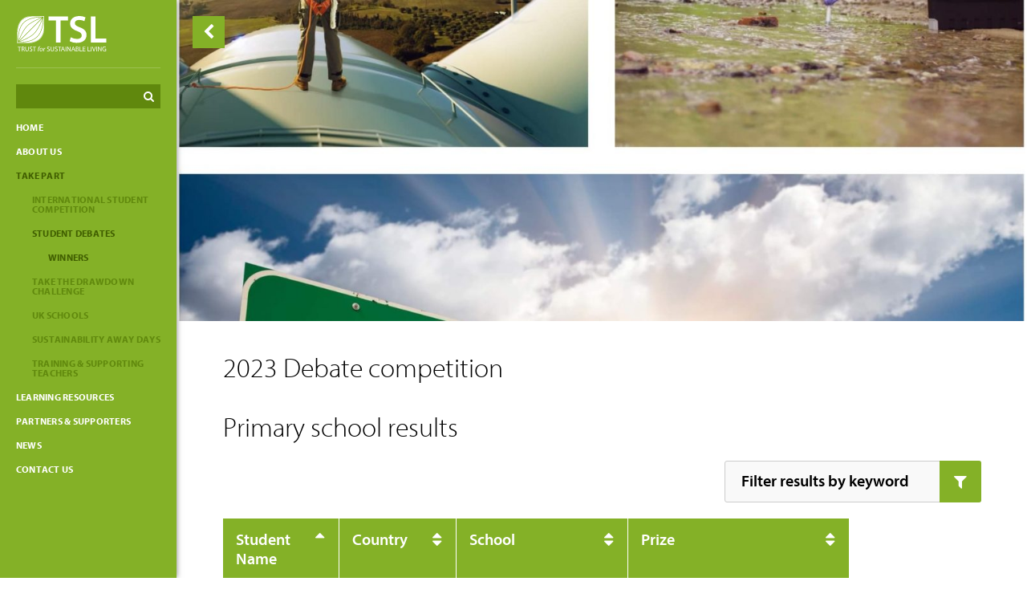

--- FILE ---
content_type: text/html; charset=UTF-8
request_url: https://trustforsustainableliving.org/take-part/the-debates-3/winners/2022-debates-winners-2-2
body_size: 9780
content:
<!-- 8.2.29 --><!doctype html>
<html lang="en">
<head>
	<meta charset="utf-8">
	<meta name="viewport" content="width=device-width, initial-scale=1">
	<script src="https://use.fontawesome.com/a0e2e7c1ab.js"></script>
	<meta name='robots' content='index, follow, max-image-preview:large, max-snippet:-1, max-video-preview:-1' />

	<!-- This site is optimized with the Yoast SEO plugin v21.6 - https://yoast.com/wordpress/plugins/seo/ -->
	<title>2023 Debates Winners - Trust for Sustainable Living</title>
	<link rel="canonical" href="https://trustforsustainableliving.org/take-part/the-debates-3/winners/2022-debates-winners-2-2" />
	<meta property="og:locale" content="en_GB" />
	<meta property="og:type" content="article" />
	<meta property="og:title" content="2023 Debates Winners - Trust for Sustainable Living" />
	<meta property="og:url" content="https://trustforsustainableliving.org/take-part/the-debates-3/winners/2022-debates-winners-2-2" />
	<meta property="og:site_name" content="Trust for Sustainable Living" />
	<meta property="article:modified_time" content="2023-09-08T16:20:46+00:00" />
	<meta property="og:image" content="https://trustforsustainableliving.org/wp-content/uploads/2019/01/TSL-OG.jpg" />
	<meta property="og:image:width" content="1200" />
	<meta property="og:image:height" content="630" />
	<meta property="og:image:type" content="image/jpeg" />
	<meta name="twitter:card" content="summary_large_image" />
	<script type="application/ld+json" class="yoast-schema-graph">{"@context":"https://schema.org","@graph":[{"@type":"WebPage","@id":"https://trustforsustainableliving.org/take-part/the-debates-3/winners/2022-debates-winners-2-2","url":"https://trustforsustainableliving.org/take-part/the-debates-3/winners/2022-debates-winners-2-2","name":"2023 Debates Winners - Trust for Sustainable Living","isPartOf":{"@id":"https://trustforsustainableliving.org/#website"},"datePublished":"2023-09-08T16:19:57+00:00","dateModified":"2023-09-08T16:20:46+00:00","breadcrumb":{"@id":"https://trustforsustainableliving.org/take-part/the-debates-3/winners/2022-debates-winners-2-2#breadcrumb"},"inLanguage":"en-GB","potentialAction":[{"@type":"ReadAction","target":["https://trustforsustainableliving.org/take-part/the-debates-3/winners/2022-debates-winners-2-2"]}]},{"@type":"BreadcrumbList","@id":"https://trustforsustainableliving.org/take-part/the-debates-3/winners/2022-debates-winners-2-2#breadcrumb","itemListElement":[{"@type":"ListItem","position":1,"name":"Home","item":"https://trustforsustainableliving.org/"},{"@type":"ListItem","position":2,"name":"Take part","item":"https://trustforsustainableliving.org/take-part"},{"@type":"ListItem","position":3,"name":"Student Debates","item":"https://trustforsustainableliving.org/take-part/the-debates-3"},{"@type":"ListItem","position":4,"name":"Winners","item":"https://trustforsustainableliving.org/take-part/the-debates-3/winners"},{"@type":"ListItem","position":5,"name":"2023 Debates Winners"}]},{"@type":"WebSite","@id":"https://trustforsustainableliving.org/#website","url":"https://trustforsustainableliving.org/","name":"Trust for Sustainable Living","description":"","potentialAction":[{"@type":"SearchAction","target":{"@type":"EntryPoint","urlTemplate":"https://trustforsustainableliving.org/?s={search_term_string}"},"query-input":"required name=search_term_string"}],"inLanguage":"en-GB"}]}</script>
	<!-- / Yoast SEO plugin. -->


<link rel='dns-prefetch' href='//s7.addthis.com' />
<link rel='dns-prefetch' href='//maps.googleapis.com' />
<link rel='dns-prefetch' href='//www.googletagmanager.com' />
<script type="text/javascript">
/* <![CDATA[ */
window._wpemojiSettings = {"baseUrl":"https:\/\/s.w.org\/images\/core\/emoji\/14.0.0\/72x72\/","ext":".png","svgUrl":"https:\/\/s.w.org\/images\/core\/emoji\/14.0.0\/svg\/","svgExt":".svg","source":{"concatemoji":"https:\/\/trustforsustainableliving.org\/wp-includes\/js\/wp-emoji-release.min.js?ver=6.4.7"}};
/*! This file is auto-generated */
!function(i,n){var o,s,e;function c(e){try{var t={supportTests:e,timestamp:(new Date).valueOf()};sessionStorage.setItem(o,JSON.stringify(t))}catch(e){}}function p(e,t,n){e.clearRect(0,0,e.canvas.width,e.canvas.height),e.fillText(t,0,0);var t=new Uint32Array(e.getImageData(0,0,e.canvas.width,e.canvas.height).data),r=(e.clearRect(0,0,e.canvas.width,e.canvas.height),e.fillText(n,0,0),new Uint32Array(e.getImageData(0,0,e.canvas.width,e.canvas.height).data));return t.every(function(e,t){return e===r[t]})}function u(e,t,n){switch(t){case"flag":return n(e,"\ud83c\udff3\ufe0f\u200d\u26a7\ufe0f","\ud83c\udff3\ufe0f\u200b\u26a7\ufe0f")?!1:!n(e,"\ud83c\uddfa\ud83c\uddf3","\ud83c\uddfa\u200b\ud83c\uddf3")&&!n(e,"\ud83c\udff4\udb40\udc67\udb40\udc62\udb40\udc65\udb40\udc6e\udb40\udc67\udb40\udc7f","\ud83c\udff4\u200b\udb40\udc67\u200b\udb40\udc62\u200b\udb40\udc65\u200b\udb40\udc6e\u200b\udb40\udc67\u200b\udb40\udc7f");case"emoji":return!n(e,"\ud83e\udef1\ud83c\udffb\u200d\ud83e\udef2\ud83c\udfff","\ud83e\udef1\ud83c\udffb\u200b\ud83e\udef2\ud83c\udfff")}return!1}function f(e,t,n){var r="undefined"!=typeof WorkerGlobalScope&&self instanceof WorkerGlobalScope?new OffscreenCanvas(300,150):i.createElement("canvas"),a=r.getContext("2d",{willReadFrequently:!0}),o=(a.textBaseline="top",a.font="600 32px Arial",{});return e.forEach(function(e){o[e]=t(a,e,n)}),o}function t(e){var t=i.createElement("script");t.src=e,t.defer=!0,i.head.appendChild(t)}"undefined"!=typeof Promise&&(o="wpEmojiSettingsSupports",s=["flag","emoji"],n.supports={everything:!0,everythingExceptFlag:!0},e=new Promise(function(e){i.addEventListener("DOMContentLoaded",e,{once:!0})}),new Promise(function(t){var n=function(){try{var e=JSON.parse(sessionStorage.getItem(o));if("object"==typeof e&&"number"==typeof e.timestamp&&(new Date).valueOf()<e.timestamp+604800&&"object"==typeof e.supportTests)return e.supportTests}catch(e){}return null}();if(!n){if("undefined"!=typeof Worker&&"undefined"!=typeof OffscreenCanvas&&"undefined"!=typeof URL&&URL.createObjectURL&&"undefined"!=typeof Blob)try{var e="postMessage("+f.toString()+"("+[JSON.stringify(s),u.toString(),p.toString()].join(",")+"));",r=new Blob([e],{type:"text/javascript"}),a=new Worker(URL.createObjectURL(r),{name:"wpTestEmojiSupports"});return void(a.onmessage=function(e){c(n=e.data),a.terminate(),t(n)})}catch(e){}c(n=f(s,u,p))}t(n)}).then(function(e){for(var t in e)n.supports[t]=e[t],n.supports.everything=n.supports.everything&&n.supports[t],"flag"!==t&&(n.supports.everythingExceptFlag=n.supports.everythingExceptFlag&&n.supports[t]);n.supports.everythingExceptFlag=n.supports.everythingExceptFlag&&!n.supports.flag,n.DOMReady=!1,n.readyCallback=function(){n.DOMReady=!0}}).then(function(){return e}).then(function(){var e;n.supports.everything||(n.readyCallback(),(e=n.source||{}).concatemoji?t(e.concatemoji):e.wpemoji&&e.twemoji&&(t(e.twemoji),t(e.wpemoji)))}))}((window,document),window._wpemojiSettings);
/* ]]> */
</script>
<style id='wp-emoji-styles-inline-css' type='text/css'>

	img.wp-smiley, img.emoji {
		display: inline !important;
		border: none !important;
		box-shadow: none !important;
		height: 1em !important;
		width: 1em !important;
		margin: 0 0.07em !important;
		vertical-align: -0.1em !important;
		background: none !important;
		padding: 0 !important;
	}
</style>
<link rel='stylesheet' id='wp-block-library-css' href='https://trustforsustainableliving.org/wp-includes/css/dist/block-library/style.min.css?ver=6.4.7' type='text/css' media='all' />
<style id='classic-theme-styles-inline-css' type='text/css'>
/*! This file is auto-generated */
.wp-block-button__link{color:#fff;background-color:#32373c;border-radius:9999px;box-shadow:none;text-decoration:none;padding:calc(.667em + 2px) calc(1.333em + 2px);font-size:1.125em}.wp-block-file__button{background:#32373c;color:#fff;text-decoration:none}
</style>
<style id='global-styles-inline-css' type='text/css'>
body{--wp--preset--color--black: #000000;--wp--preset--color--cyan-bluish-gray: #abb8c3;--wp--preset--color--white: #ffffff;--wp--preset--color--pale-pink: #f78da7;--wp--preset--color--vivid-red: #cf2e2e;--wp--preset--color--luminous-vivid-orange: #ff6900;--wp--preset--color--luminous-vivid-amber: #fcb900;--wp--preset--color--light-green-cyan: #7bdcb5;--wp--preset--color--vivid-green-cyan: #00d084;--wp--preset--color--pale-cyan-blue: #8ed1fc;--wp--preset--color--vivid-cyan-blue: #0693e3;--wp--preset--color--vivid-purple: #9b51e0;--wp--preset--gradient--vivid-cyan-blue-to-vivid-purple: linear-gradient(135deg,rgba(6,147,227,1) 0%,rgb(155,81,224) 100%);--wp--preset--gradient--light-green-cyan-to-vivid-green-cyan: linear-gradient(135deg,rgb(122,220,180) 0%,rgb(0,208,130) 100%);--wp--preset--gradient--luminous-vivid-amber-to-luminous-vivid-orange: linear-gradient(135deg,rgba(252,185,0,1) 0%,rgba(255,105,0,1) 100%);--wp--preset--gradient--luminous-vivid-orange-to-vivid-red: linear-gradient(135deg,rgba(255,105,0,1) 0%,rgb(207,46,46) 100%);--wp--preset--gradient--very-light-gray-to-cyan-bluish-gray: linear-gradient(135deg,rgb(238,238,238) 0%,rgb(169,184,195) 100%);--wp--preset--gradient--cool-to-warm-spectrum: linear-gradient(135deg,rgb(74,234,220) 0%,rgb(151,120,209) 20%,rgb(207,42,186) 40%,rgb(238,44,130) 60%,rgb(251,105,98) 80%,rgb(254,248,76) 100%);--wp--preset--gradient--blush-light-purple: linear-gradient(135deg,rgb(255,206,236) 0%,rgb(152,150,240) 100%);--wp--preset--gradient--blush-bordeaux: linear-gradient(135deg,rgb(254,205,165) 0%,rgb(254,45,45) 50%,rgb(107,0,62) 100%);--wp--preset--gradient--luminous-dusk: linear-gradient(135deg,rgb(255,203,112) 0%,rgb(199,81,192) 50%,rgb(65,88,208) 100%);--wp--preset--gradient--pale-ocean: linear-gradient(135deg,rgb(255,245,203) 0%,rgb(182,227,212) 50%,rgb(51,167,181) 100%);--wp--preset--gradient--electric-grass: linear-gradient(135deg,rgb(202,248,128) 0%,rgb(113,206,126) 100%);--wp--preset--gradient--midnight: linear-gradient(135deg,rgb(2,3,129) 0%,rgb(40,116,252) 100%);--wp--preset--font-size--small: 13px;--wp--preset--font-size--medium: 20px;--wp--preset--font-size--large: 36px;--wp--preset--font-size--x-large: 42px;--wp--preset--spacing--20: 0.44rem;--wp--preset--spacing--30: 0.67rem;--wp--preset--spacing--40: 1rem;--wp--preset--spacing--50: 1.5rem;--wp--preset--spacing--60: 2.25rem;--wp--preset--spacing--70: 3.38rem;--wp--preset--spacing--80: 5.06rem;--wp--preset--shadow--natural: 6px 6px 9px rgba(0, 0, 0, 0.2);--wp--preset--shadow--deep: 12px 12px 50px rgba(0, 0, 0, 0.4);--wp--preset--shadow--sharp: 6px 6px 0px rgba(0, 0, 0, 0.2);--wp--preset--shadow--outlined: 6px 6px 0px -3px rgba(255, 255, 255, 1), 6px 6px rgba(0, 0, 0, 1);--wp--preset--shadow--crisp: 6px 6px 0px rgba(0, 0, 0, 1);}:where(.is-layout-flex){gap: 0.5em;}:where(.is-layout-grid){gap: 0.5em;}body .is-layout-flow > .alignleft{float: left;margin-inline-start: 0;margin-inline-end: 2em;}body .is-layout-flow > .alignright{float: right;margin-inline-start: 2em;margin-inline-end: 0;}body .is-layout-flow > .aligncenter{margin-left: auto !important;margin-right: auto !important;}body .is-layout-constrained > .alignleft{float: left;margin-inline-start: 0;margin-inline-end: 2em;}body .is-layout-constrained > .alignright{float: right;margin-inline-start: 2em;margin-inline-end: 0;}body .is-layout-constrained > .aligncenter{margin-left: auto !important;margin-right: auto !important;}body .is-layout-constrained > :where(:not(.alignleft):not(.alignright):not(.alignfull)){max-width: var(--wp--style--global--content-size);margin-left: auto !important;margin-right: auto !important;}body .is-layout-constrained > .alignwide{max-width: var(--wp--style--global--wide-size);}body .is-layout-flex{display: flex;}body .is-layout-flex{flex-wrap: wrap;align-items: center;}body .is-layout-flex > *{margin: 0;}body .is-layout-grid{display: grid;}body .is-layout-grid > *{margin: 0;}:where(.wp-block-columns.is-layout-flex){gap: 2em;}:where(.wp-block-columns.is-layout-grid){gap: 2em;}:where(.wp-block-post-template.is-layout-flex){gap: 1.25em;}:where(.wp-block-post-template.is-layout-grid){gap: 1.25em;}.has-black-color{color: var(--wp--preset--color--black) !important;}.has-cyan-bluish-gray-color{color: var(--wp--preset--color--cyan-bluish-gray) !important;}.has-white-color{color: var(--wp--preset--color--white) !important;}.has-pale-pink-color{color: var(--wp--preset--color--pale-pink) !important;}.has-vivid-red-color{color: var(--wp--preset--color--vivid-red) !important;}.has-luminous-vivid-orange-color{color: var(--wp--preset--color--luminous-vivid-orange) !important;}.has-luminous-vivid-amber-color{color: var(--wp--preset--color--luminous-vivid-amber) !important;}.has-light-green-cyan-color{color: var(--wp--preset--color--light-green-cyan) !important;}.has-vivid-green-cyan-color{color: var(--wp--preset--color--vivid-green-cyan) !important;}.has-pale-cyan-blue-color{color: var(--wp--preset--color--pale-cyan-blue) !important;}.has-vivid-cyan-blue-color{color: var(--wp--preset--color--vivid-cyan-blue) !important;}.has-vivid-purple-color{color: var(--wp--preset--color--vivid-purple) !important;}.has-black-background-color{background-color: var(--wp--preset--color--black) !important;}.has-cyan-bluish-gray-background-color{background-color: var(--wp--preset--color--cyan-bluish-gray) !important;}.has-white-background-color{background-color: var(--wp--preset--color--white) !important;}.has-pale-pink-background-color{background-color: var(--wp--preset--color--pale-pink) !important;}.has-vivid-red-background-color{background-color: var(--wp--preset--color--vivid-red) !important;}.has-luminous-vivid-orange-background-color{background-color: var(--wp--preset--color--luminous-vivid-orange) !important;}.has-luminous-vivid-amber-background-color{background-color: var(--wp--preset--color--luminous-vivid-amber) !important;}.has-light-green-cyan-background-color{background-color: var(--wp--preset--color--light-green-cyan) !important;}.has-vivid-green-cyan-background-color{background-color: var(--wp--preset--color--vivid-green-cyan) !important;}.has-pale-cyan-blue-background-color{background-color: var(--wp--preset--color--pale-cyan-blue) !important;}.has-vivid-cyan-blue-background-color{background-color: var(--wp--preset--color--vivid-cyan-blue) !important;}.has-vivid-purple-background-color{background-color: var(--wp--preset--color--vivid-purple) !important;}.has-black-border-color{border-color: var(--wp--preset--color--black) !important;}.has-cyan-bluish-gray-border-color{border-color: var(--wp--preset--color--cyan-bluish-gray) !important;}.has-white-border-color{border-color: var(--wp--preset--color--white) !important;}.has-pale-pink-border-color{border-color: var(--wp--preset--color--pale-pink) !important;}.has-vivid-red-border-color{border-color: var(--wp--preset--color--vivid-red) !important;}.has-luminous-vivid-orange-border-color{border-color: var(--wp--preset--color--luminous-vivid-orange) !important;}.has-luminous-vivid-amber-border-color{border-color: var(--wp--preset--color--luminous-vivid-amber) !important;}.has-light-green-cyan-border-color{border-color: var(--wp--preset--color--light-green-cyan) !important;}.has-vivid-green-cyan-border-color{border-color: var(--wp--preset--color--vivid-green-cyan) !important;}.has-pale-cyan-blue-border-color{border-color: var(--wp--preset--color--pale-cyan-blue) !important;}.has-vivid-cyan-blue-border-color{border-color: var(--wp--preset--color--vivid-cyan-blue) !important;}.has-vivid-purple-border-color{border-color: var(--wp--preset--color--vivid-purple) !important;}.has-vivid-cyan-blue-to-vivid-purple-gradient-background{background: var(--wp--preset--gradient--vivid-cyan-blue-to-vivid-purple) !important;}.has-light-green-cyan-to-vivid-green-cyan-gradient-background{background: var(--wp--preset--gradient--light-green-cyan-to-vivid-green-cyan) !important;}.has-luminous-vivid-amber-to-luminous-vivid-orange-gradient-background{background: var(--wp--preset--gradient--luminous-vivid-amber-to-luminous-vivid-orange) !important;}.has-luminous-vivid-orange-to-vivid-red-gradient-background{background: var(--wp--preset--gradient--luminous-vivid-orange-to-vivid-red) !important;}.has-very-light-gray-to-cyan-bluish-gray-gradient-background{background: var(--wp--preset--gradient--very-light-gray-to-cyan-bluish-gray) !important;}.has-cool-to-warm-spectrum-gradient-background{background: var(--wp--preset--gradient--cool-to-warm-spectrum) !important;}.has-blush-light-purple-gradient-background{background: var(--wp--preset--gradient--blush-light-purple) !important;}.has-blush-bordeaux-gradient-background{background: var(--wp--preset--gradient--blush-bordeaux) !important;}.has-luminous-dusk-gradient-background{background: var(--wp--preset--gradient--luminous-dusk) !important;}.has-pale-ocean-gradient-background{background: var(--wp--preset--gradient--pale-ocean) !important;}.has-electric-grass-gradient-background{background: var(--wp--preset--gradient--electric-grass) !important;}.has-midnight-gradient-background{background: var(--wp--preset--gradient--midnight) !important;}.has-small-font-size{font-size: var(--wp--preset--font-size--small) !important;}.has-medium-font-size{font-size: var(--wp--preset--font-size--medium) !important;}.has-large-font-size{font-size: var(--wp--preset--font-size--large) !important;}.has-x-large-font-size{font-size: var(--wp--preset--font-size--x-large) !important;}
.wp-block-navigation a:where(:not(.wp-element-button)){color: inherit;}
:where(.wp-block-post-template.is-layout-flex){gap: 1.25em;}:where(.wp-block-post-template.is-layout-grid){gap: 1.25em;}
:where(.wp-block-columns.is-layout-flex){gap: 2em;}:where(.wp-block-columns.is-layout-grid){gap: 2em;}
.wp-block-pullquote{font-size: 1.5em;line-height: 1.6;}
</style>
<link rel='stylesheet' id='style-css' href='https://trustforsustainableliving.org/wp-content/themes/tsl/style.css?ver=6.4.7' type='text/css' media='all' />

<!-- Google Analytics snippet added by Site Kit -->
<script type="text/javascript" src="https://www.googletagmanager.com/gtag/js?id=G-6LD1J56VPX" id="google_gtagjs-js" async></script>
<script type="text/javascript" id="google_gtagjs-js-after">
/* <![CDATA[ */
window.dataLayer = window.dataLayer || [];function gtag(){dataLayer.push(arguments);}
gtag('set', 'linker', {"domains":["trustforsustainableliving.org"]} );
gtag("js", new Date());
gtag("set", "developer_id.dZTNiMT", true);
gtag("config", "G-6LD1J56VPX");
/* ]]> */
</script>

<!-- End Google Analytics snippet added by Site Kit -->
<link rel="https://api.w.org/" href="https://trustforsustainableliving.org/wp-json/" /><link rel="alternate" type="application/json" href="https://trustforsustainableliving.org/wp-json/wp/v2/pages/5515" /><link rel="EditURI" type="application/rsd+xml" title="RSD" href="https://trustforsustainableliving.org/xmlrpc.php?rsd" />
<link rel='shortlink' href='https://trustforsustainableliving.org/?p=5515' />
<link rel="alternate" type="application/json+oembed" href="https://trustforsustainableliving.org/wp-json/oembed/1.0/embed?url=https%3A%2F%2Ftrustforsustainableliving.org%2Ftake-part%2Fthe-debates-3%2Fwinners%2F2022-debates-winners-2-2" />
<link rel="alternate" type="text/xml+oembed" href="https://trustforsustainableliving.org/wp-json/oembed/1.0/embed?url=https%3A%2F%2Ftrustforsustainableliving.org%2Ftake-part%2Fthe-debates-3%2Fwinners%2F2022-debates-winners-2-2&#038;format=xml" />
<meta name="generator" content="Site Kit by Google 1.115.0" />	<link rel="apple-touch-icon" sizes="180x180" href="/apple-touch-icon.png">
	<link rel="icon" type="image/png" sizes="32x32" href="/favicon-32x32.png">
	<link rel="icon" type="image/png" sizes="16x16" href="/favicon-16x16.png">
	<link rel="manifest" href="/site.webmanifest">
	<link rel="mask-icon" href="/safari-pinned-tab.svg" color="#113319">
	<meta name="msapplication-TileColor" content="#113319">
	<meta name="theme-color" content="#113319">

</head>
	
<!-- Global site tag (gtag.js) - Google Analytics -->
<script async src="https://www.googletagmanager.com/gtag/js?id=UA-627375-2"></script>
<script>
  window.dataLayer = window.dataLayer || [];
  function gtag(){dataLayer.push(arguments);}
  gtag('js', new Date());

  gtag('config', 'UA-627375-2');
</script>

<body class="page-template-default page page-id-5515 page-child parent-pageid-1034">

	<header>
		<button><i class="fa fa-chevron-left" aria-hidden="true"></i><i class="fa fa-bars" aria-hidden="true"></i></button>
		<h1><a href="https://trustforsustainableliving.org/"><img src="https://trustforsustainableliving.org/wp-content/themes/tsl/images/logo.svg" alt="Trust for Sustainable Living"></a></h1>
		<form action="https://trustforsustainableliving.org/" method="get" role="search" class="search">
			<label>
				<span>Search</span>
				<input type="search" value="" name="s">
			</label>
			<button type="submit"><i class="fa fa-search" aria-hidden="true"></i><span>Search</span></button>
		</form>
		<nav>
			<ul id="menu-main" class="menu"><li id="menu-item-189" class="menu-item menu-item-type-post_type menu-item-object-page menu-item-home menu-item-189"><a href="https://trustforsustainableliving.org/">Home</a></li>
<li id="menu-item-195" class="menu-item menu-item-type-post_type menu-item-object-page menu-item-has-children menu-item-195"><a href="https://trustforsustainableliving.org/about-us">About Us</a>
<ul class="sub-menu">
	<li id="menu-item-196" class="menu-item menu-item-type-post_type menu-item-object-page menu-item-196"><a href="https://trustforsustainableliving.org/about-us/our-history">Our History</a></li>
	<li id="menu-item-197" class="menu-item menu-item-type-post_type menu-item-object-page menu-item-197"><a href="https://trustforsustainableliving.org/about-us/meet-the-team">Meet the Team</a></li>
	<li id="menu-item-8325" class="menu-item menu-item-type-post_type menu-item-object-page menu-item-8325"><a href="https://trustforsustainableliving.org/about-us/our-impact">Our Impact</a></li>
</ul>
</li>
<li id="menu-item-212" class="menu-item menu-item-type-post_type menu-item-object-page current-page-ancestor menu-item-has-children menu-item-212"><a href="https://trustforsustainableliving.org/take-part">Take part</a>
<ul class="sub-menu">
	<li id="menu-item-2809" class="menu-item menu-item-type-post_type menu-item-object-page menu-item-has-children menu-item-2809"><a href="https://trustforsustainableliving.org/take-part/international-schools-essay-competition-and-debate">International Student Competition</a>
	<ul class="sub-menu">
		<li id="menu-item-1906" class="menu-item menu-item-type-custom menu-item-object-custom menu-item-1906"><a href="https://trustforsustainableliving.submittable.com/submit">Submit Your Entries Here</a></li>
		<li id="menu-item-214" class="menu-item menu-item-type-post_type menu-item-object-page menu-item-214"><a href="https://trustforsustainableliving.org/take-part/international-schools-essay-competition-and-debate/how-to-enter">How to Enter</a></li>
		<li id="menu-item-2817" class="menu-item menu-item-type-post_type menu-item-object-page menu-item-2817"><a href="https://trustforsustainableliving.org/take-part/international-schools-essay-competition-and-debate/the-brief">The Brief</a></li>
		<li id="menu-item-2818" class="menu-item menu-item-type-post_type menu-item-object-page menu-item-2818"><a href="https://trustforsustainableliving.org/take-part/international-schools-essay-competition-and-debate/judging-and-rules">Judges</a></li>
		<li id="menu-item-2810" class="menu-item menu-item-type-post_type menu-item-object-page menu-item-2810"><a href="https://trustforsustainableliving.org/take-part/international-schools-essay-competition-and-debate/entry-resources">2025 Entry Resources</a></li>
		<li id="menu-item-219" class="menu-item menu-item-type-post_type menu-item-object-page menu-item-219"><a href="https://trustforsustainableliving.org/take-part/international-schools-essay-competition-and-debate/winners">Winners</a></li>
		<li id="menu-item-4008" class="menu-item menu-item-type-post_type menu-item-object-page menu-item-4008"><a href="https://trustforsustainableliving.org/take-part/international-schools-essay-competition-and-debate/faqs-essay-competition">FAQs – Student Competition</a></li>
		<li id="menu-item-5580" class="menu-item menu-item-type-post_type menu-item-object-page menu-item-5580"><a href="https://trustforsustainableliving.org/take-part/international-schools-essay-competition-and-debate/terms-and-conditions-essay-competition">Terms and Conditions</a></li>
	</ul>
</li>
	<li id="menu-item-3610" class="menu-item menu-item-type-post_type menu-item-object-page current-page-ancestor menu-item-has-children menu-item-3610"><a href="https://trustforsustainableliving.org/take-part/the-debates-3">Student Debates</a>
	<ul class="sub-menu">
		<li id="menu-item-1037" class="menu-item menu-item-type-post_type menu-item-object-page current-page-ancestor menu-item-1037"><a href="https://trustforsustainableliving.org/take-part/the-debates-3/winners">Winners</a></li>
	</ul>
</li>
	<li id="menu-item-4009" class="menu-item menu-item-type-custom menu-item-object-custom menu-item-4009"><a href="/drawdown">Take the Drawdown Challenge</a></li>
	<li id="menu-item-8292" class="menu-item menu-item-type-post_type menu-item-object-page menu-item-8292"><a href="https://trustforsustainableliving.org/take-part/uk-esd-programme">UK Schools</a></li>
	<li id="menu-item-8357" class="menu-item menu-item-type-post_type menu-item-object-page menu-item-8357"><a href="https://trustforsustainableliving.org/take-part/sustainability-away-days">Sustainability Away Days</a></li>
	<li id="menu-item-8386" class="menu-item menu-item-type-post_type menu-item-object-page menu-item-8386"><a href="https://trustforsustainableliving.org/take-part/teacher-training">Training &#038; Supporting Teachers</a></li>
</ul>
</li>
<li id="menu-item-276" class="menu-item menu-item-type-post_type_archive menu-item-object-learning_resources menu-item-276"><a href="https://trustforsustainableliving.org/learning-resources">Learning resources</a></li>
<li id="menu-item-8293" class="menu-item menu-item-type-post_type menu-item-object-page menu-item-8293"><a href="https://trustforsustainableliving.org/partners-and-supporters">Partners &#038; Supporters</a></li>
<li id="menu-item-300" class="menu-item menu-item-type-post_type_archive menu-item-object-news menu-item-300"><a href="https://trustforsustainableliving.org/news">News</a></li>
<li id="menu-item-297" class="menu-item menu-item-type-post_type menu-item-object-page menu-item-297"><a href="https://trustforsustainableliving.org/contact-us">Contact us</a></li>
</ul>		</nav>
	</header>

	<main>		<section class="image" style="background-image:url(https://trustforsustainableliving.org/wp-content/uploads/2022/09/306652492_813424279674814_318415926785589518_n-1400x500.jpg)"></section>		<section class="std bg-white align-left">
						<h2>2023 Debate competition</h2>			<h2>Primary school results</h2>			<table class="filter" style="height: 297px; width: 780px;">
<thead>
<tr style="height: 20px;">
<th style="height: 20px; width: 139px;">Student Name</th>
<th style="height: 20px; width: 162px;">Country</th>
<th style="height: 20px; width: 266px;">School</th>
<th style="height: 20px; width: 358px;">Prize</th>
</tr>
</thead>
<tbody>
<tr>
<td style="width: 139px;" width="172">Martina Dominguez Lourido</td>
<td style="width: 162px;" width="133">Sweden</td>
<td style="width: 266px;" width="126">Bladins International School of Malmo</td>
<td style="width: 358px;" width="737">Judges Group Commendation -Recognising the need for stakeholder partnerships</td>
</tr>
<tr>
<td style="width: 139px;">Ahel Saha</td>
<td style="width: 162px;">United Kingdom</td>
<td style="width: 266px;">King&#8217;s College School</td>
<td style="width: 358px;">Judges Group Commendation -Recognising the need for stakeholder partnerships</td>
</tr>
<tr>
<td style="width: 139px;">Nathan  Raenn Hombre</td>
<td style="width: 162px;">Philippines</td>
<td style="width: 266px;">Multiple Intelligence International School</td>
<td style="width: 358px;">Judges Group Commendation -Recognising the need for stakeholder partnerships</td>
</tr>
<tr>
<td style="width: 139px;">Ana Temjanovska</td>
<td style="width: 162px;">North Macedonia</td>
<td style="width: 266px;">OOU Vlado Tasevski</td>
<td style="width: 358px;">Judges Group Commendation -Recognising the need for stakeholder partnerships</td>
</tr>
<tr>
<td style="width: 139px;">Uyen Nguyen Thai Tran</td>
<td style="width: 162px;">Vietnam</td>
<td style="width: 266px;">Sunshine Maple Bear Elementary School</td>
<td style="width: 358px;">Judges Group Commendation -Recognising the need for stakeholder partnerships</td>
</tr>
<tr>
<td style="width: 139px;">Hamsini  Senthil</td>
<td style="width: 162px;">Seychelles</td>
<td style="width: 266px;">Department for Education Services</td>
<td style="width: 358px;">Judges Group Commendation &#8211; Strong team presentation</td>
</tr>
<tr>
<td style="width: 139px;">Priscilla Xi Le Eng</td>
<td style="width: 162px;">Malaysia</td>
<td style="width: 266px;">SJKC KUO KUANG 2</td>
<td style="width: 358px;">Judges Group Commendation &#8211; Strong team presentation</td>
</tr>
<tr>
<td style="width: 139px;">Henriette Humbert</td>
<td style="width: 162px;">Sweden</td>
<td style="width: 266px;">Bladins International School of Malmo</td>
<td style="width: 358px;">Judges Group Commendation &#8211; Strong team presentation</td>
</tr>
<tr>
<td style="width: 139px;">Alina Ryburn</td>
<td style="width: 162px;">United Arab Emirates</td>
<td style="width: 266px;">Hartland International school</td>
<td style="width: 358px;">Judges Group Commendation &#8211; Strong team presentation</td>
</tr>
<tr>
<td style="width: 139px;">Minh Nhat Anh Tran</td>
<td style="width: 162px;">Vietnam</td>
<td style="width: 266px;">Sunshine Maple Bear Elementary School</td>
<td style="width: 358px;">Judges Group Commendation &#8211; Strong team presentation</td>
</tr>
<tr>
<td style="width: 139px;">Anastasija Cvetanoska</td>
<td style="width: 162px;">North Macedonia</td>
<td style="width: 266px;">OOU Vlado Tasevski</td>
<td style="width: 358px;">Judges Group Commendation &#8211; Strong team presentation</td>
</tr>
<tr>
<td style="width: 139px;">Esther Ibukun Oyinboade</td>
<td style="width: 162px;">Nigeria</td>
<td style="width: 266px;">PearlShore</td>
<td style="width: 358px;">Judges Group Commendation &#8211; Globally relevant ideas and concluding poem</td>
</tr>
<tr>
<td style="width: 139px;">Malik Yves Joseph</td>
<td style="width: 162px;">Seychelles</td>
<td style="width: 266px;">Department for Education Services</td>
<td style="width: 358px;">Judges Group Commendation &#8211; Globally relevant ideas and concluding poem</td>
</tr>
<tr>
<td style="width: 139px;">Jeremey Zheng</td>
<td style="width: 162px;">United Kingdom</td>
<td style="width: 266px;">King&#8217;s College School</td>
<td style="width: 358px;">Judges Group Commendation &#8211; Globally relevant ideas and concluding poem</td>
</tr>
<tr>
<td style="width: 139px;">Chae Eun Lee</td>
<td style="width: 162px;">China</td>
<td style="width: 266px;">Dulwich College in Suzhou</td>
<td style="width: 358px;">Judges Group Commendation &#8211; Globally relevant ideas and concluding poem</td>
</tr>
<tr>
<td style="width: 139px;">Tandie Kimunguyi</td>
<td style="width: 162px;">United Arab Emirates</td>
<td style="width: 266px;">Hartland International school</td>
<td style="width: 358px;">Judges Group Commendation &#8211; Globally relevant ideas and concluding poem</td>
</tr>
<tr>
<td style="width: 139px;">Hiranga Bandara Suraweera</td>
<td style="width: 162px;">Sri Lanka</td>
<td style="width: 266px;">Trinity College</td>
<td style="width: 358px;">Judges Group Commendation &#8211; Globally relevant ideas and concluding poem</td>
</tr>
<tr>
<td style="width: 139px;">Mumudi Abhigya Gajadeera</td>
<td style="width: 162px;">Sri Lanka</td>
<td style="width: 266px;">Horizon College International, Malabe , Sri Lanka</td>
<td style="width: 358px;">Best Overall Debating Team -Very strong presentation and team debate</td>
</tr>
<tr>
<td style="width: 139px;">Chun Ya Yang</td>
<td style="width: 162px;">Malaysia</td>
<td style="width: 266px;">SJKC KUO KUANG 2</td>
<td style="width: 358px;">Best Overall Debating Team -Very strong presentation and team debate</td>
</tr>
<tr>
<td style="width: 139px;">Ransom Kenneth</td>
<td style="width: 162px;">Nigeria</td>
<td style="width: 266px;">Best Intellectuals Model School Aba</td>
<td style="width: 358px;">Best Overall Debating Team -Very strong presentation and team debate</td>
</tr>
<tr>
<td style="width: 139px;">Nicholas Zheng</td>
<td style="width: 162px;">United Kingdom</td>
<td style="width: 266px;">King&#8217;s College School</td>
<td style="width: 358px;">Best Overall Debating Team -Very strong presentation and team debate</td>
</tr>
<tr>
<td style="width: 139px;">Derin Akmanci</td>
<td style="width: 162px;">Turkey</td>
<td style="width: 266px;">Cagdas Bilim Koleji</td>
<td style="width: 358px;">Best Overall Debating Team -Very strong presentation and team debate</td>
</tr>
<tr>
<td style="width: 139px;">Jovan Milutinovic</td>
<td style="width: 162px;">Serbia</td>
<td style="width: 266px;">Drinka Pavlovic</td>
<td style="width: 358px;">Best Overall Debating Team -Very strong presentation and team debate</td>
</tr>
<tr>
<td style="width: 139px;">Gauri Nair</td>
<td style="width: 162px;">United Arab Emirates</td>
<td style="width: 266px;">Hartland International school</td>
<td style="width: 358px;">Best Overall Debating Team -Very strong presentation and team debate</td>
</tr>
<tr>
<td style="width: 139px;">Aadhyaa Aravind Shankar</td>
<td style="width: 162px;">India</td>
<td style="width: 266px;">Private Entry</td>
<td style="width: 358px;">Best Overall Debating Team -Very strong presentation and team debate</td>
</tr>
<tr>
<td style="width: 139px;">Jovan Milutinovic</td>
<td style="width: 162px;">Serbia</td>
<td style="width: 266px;">Drinka Pavlovic</td>
<td style="width: 358px;">Best Overall Individual Debater -confident debate and counter arguments and showing critical thinking and analytical skills</td>
</tr>
<tr>
<td style="width: 139px;">Aadhyaa Aravind Shankar</td>
<td style="width: 162px;">India</td>
<td style="width: 266px;">Private Entry</td>
<td style="width: 358px;">Best Overall Individual Debater -confident debate and counter arguments and showing critical thinking and analytical skills</td>
</tr>
<tr>
<td style="width: 139px;">Minh Nhat Anh Tran</td>
<td style="width: 162px;">Vietnam</td>
<td style="width: 266px;">Sunshine Maple Bear Elementary School</td>
<td style="width: 358px;">Judges Individual Commendation -Good defence of arguments and personal examples</td>
</tr>
<tr>
<td style="width: 139px;">Nathan  Raenn Hombre</td>
<td style="width: 162px;">Philippines</td>
<td style="width: 266px;">Multiple Intelligence International School</td>
<td style="width: 358px;">Judges Individual Commendation -Thoughtful arguments recognising the need for accessibility and inclusion</td>
</tr>
<tr>
<td style="width: 139px;">Hiranga Bandara Suraweera</td>
<td style="width: 162px;">Sri Lanka</td>
<td style="width: 266px;">Trinity College</td>
<td style="width: 358px;">Judges Individual Commendation -Excellent conclusion and emotive poem</td>
</tr>
</tbody>
</table>
			<h2>Secondary school results</h2>			<table class="filter" style="height: 725px;">
<thead>
<tr style="height: 23px;">
<th style="width: 153px; height: 23px;">Student Name</th>
<th style="width: 143px; height: 23px;">Country</th>
<th style="width: 270px; height: 23px;">School</th>
<th style="width: 331px; height: 23px;">Prize</th>
</tr>
</thead>
<tbody>
<tr>
<td style="width: 153px;" width="172">Ekta Singh</td>
<td style="width: 143px;" width="133">South Africa</td>
<td style="width: 270px;" width="126">Danville Park Girls&#8217; High School</td>
<td style="width: 331px;" width="302">Best Overall Debating Team &#8211; Strong opening arguments well supported by choice of visuals and good real-life examples to support ideas</td>
</tr>
<tr>
<td style="width: 153px;">Zeynep Nisan Erman</td>
<td style="width: 143px;">Turkey</td>
<td style="width: 270px;">METU DF School Mersin</td>
<td style="width: 331px;">Best Overall Debating Team &#8211; Strong opening arguments well supported by choice of visuals and good real-life examples to support ideas</td>
</tr>
<tr>
<td style="width: 153px;">Jovana Babic</td>
<td style="width: 143px;">Bosnia and Herzegowina</td>
<td style="width: 270px;">JU Primary School &#8220;Sveti Sava&#8221;</td>
<td style="width: 331px;">Best Overall Debating Team &#8211; Strong opening arguments well supported by choice of visuals and good real-life examples to support ideas</td>
</tr>
<tr>
<td style="width: 153px;">Gian Antoni Angeles</td>
<td style="width: 143px;">Philippines</td>
<td style="width: 270px;">Multiple Intelligence International School</td>
<td style="width: 331px;">Best Overall Debating Team &#8211; Strong opening arguments well supported by choice of visuals and good real-life examples to support ideas</td>
</tr>
<tr>
<td style="width: 153px;">Afshan Waseem Syed</td>
<td style="width: 143px;">Pakistan</td>
<td style="width: 270px;">Nusrat Jahan College</td>
<td style="width: 331px;">Best Overall Debating Team &#8211; Strong opening arguments well supported by choice of visuals and good real-life examples to support ideas</td>
</tr>
<tr>
<td style="width: 153px;">Chaemin Lee</td>
<td style="width: 143px;">Thailand</td>
<td style="width: 270px;">Korean International School of Bangkok</td>
<td style="width: 331px;">Best Overall Debating Team &#8211; Strong opening arguments well supported by choice of visuals and good real-life examples to support ideas</td>
</tr>
<tr>
<td style="width: 153px;">Pei Yuan Erica Yip</td>
<td style="width: 143px;">Malaysia</td>
<td style="width: 270px;">Foon Yew High School</td>
<td style="width: 331px;">Best Overall Debating Team &#8211; Strong opening arguments well supported by choice of visuals and good real-life examples to support ideas</td>
</tr>
<tr>
<td style="width: 153px;">Rosca Nicoleta</td>
<td style="width: 143px;">Moldova, Republic of</td>
<td style="width: 270px;">&#8220;Gheorghe Palade&#8221; Theoretical Lyceum</td>
<td style="width: 331px;">Judges Group Commendation -Good teamwork and interesting local and global examples</td>
</tr>
<tr>
<td style="width: 153px;">Kayla Safira Azzahra</td>
<td style="width: 143px;">Indonesia</td>
<td style="width: 270px;">Binus School Bekasi</td>
<td style="width: 331px;">Judges Group Commendation -Good teamwork and interesting local and global examples</td>
</tr>
<tr>
<td style="width: 153px;">Amy Wei</td>
<td style="width: 143px;">China</td>
<td style="width: 270px;">Dulwich International High School Suzhou</td>
<td style="width: 331px;">Judges Group Commendation -Good teamwork and interesting local and global examples</td>
</tr>
<tr>
<td style="width: 153px;">Alexandra Bogdana  Todorova</td>
<td style="width: 143px;">Bulgaria</td>
<td style="width: 270px;">First Language School Varna</td>
<td style="width: 331px;">Best Overall Individual Debater &#8211; Confident and active contributions to the debates</td>
</tr>
<tr>
<td style="width: 153px;">Alexandra Bogdana  Todorova</td>
<td style="width: 143px;">Bulgaria</td>
<td style="width: 270px;">First Language School Varna</td>
<td style="width: 331px;">Judges Group Commendation -Good teamwork and interesting local and global examples</td>
</tr>
<tr>
<td style="width: 153px;">Dhruv Bhatt</td>
<td style="width: 143px;">India</td>
<td style="width: 270px;">Bhartiyam International School</td>
<td style="width: 331px;">Judges Group Commendation -Good teamwork and interesting local and global examples</td>
</tr>
<tr>
<td style="width: 153px;">Selah Hanson</td>
<td style="width: 143px;">Japan</td>
<td style="width: 270px;">Fukuoka International School</td>
<td style="width: 331px;">Judges Group Commendation -Good teamwork and interesting local and global examples</td>
</tr>
<tr>
<td style="width: 153px;">Ngoc Phuong-Vy Tran</td>
<td style="width: 143px;">Vietnam</td>
<td style="width: 270px;">Water Wise Vietnam</td>
<td style="width: 331px;">Judges Group Commendation -Good teamwork and interesting local and global examples</td>
</tr>
<tr>
<td style="width: 153px;">Karimat Badmus</td>
<td style="width: 143px;">United Kingdom</td>
<td style="width: 270px;">Dartford Grammar School for Girls</td>
<td style="width: 331px;">Judges Group Commendation -Good teamwork and interesting local and global examples</td>
</tr>
<tr>
<td style="width: 153px;">Raashida Farvin</td>
<td style="width: 143px;">United Arab Emirates</td>
<td style="width: 270px;">ABU DHABI INDIAN SCHOOL. MUROOR, ABU DHABI</td>
<td style="width: 331px;">Best Overall Debating Team &#8211; Active participation from the whole team, applied learning and well-reasoned arguments</td>
</tr>
<tr>
<td style="width: 153px;">Shreya Sukdeo</td>
<td style="width: 143px;">South Africa</td>
<td style="width: 270px;">Danville Park Girls&#8217; High School</td>
<td style="width: 331px;">Best Overall Debating Team &#8211; Active participation from the whole team, applied learning and well-reasoned arguments</td>
</tr>
<tr>
<td style="width: 153px;">Dariana  Martinez</td>
<td style="width: 143px;">Honduras</td>
<td style="width: 270px;">Alison Bixby Stone School</td>
<td style="width: 331px;">Best Overall Debating Team &#8211; Active participation from the whole team, applied learning and well-reasoned arguments</td>
</tr>
<tr>
<td style="width: 153px;">Alin Teodor Petre</td>
<td style="width: 143px;">Romania</td>
<td style="width: 270px;">Alexandru Marghiloman Secondary School</td>
<td style="width: 331px;">Best Overall Debating Team &#8211; Active participation from the whole team, applied learning and well-reasoned arguments</td>
</tr>
<tr>
<td style="width: 153px;">Georgios Katomeris</td>
<td style="width: 143px;">Greece</td>
<td style="width: 270px;">Doukas School</td>
<td style="width: 331px;">Best Overall Debating Team &#8211; Active participation from the whole team, applied learning and well-reasoned arguments</td>
</tr>
<tr>
<td style="width: 153px;">Kyla Candaice Jordan</td>
<td style="width: 143px;">Guyana</td>
<td style="width: 270px;">Queen&#8217;s College</td>
<td style="width: 331px;">Best Overall Debating Team &#8211; Active participation from the whole team, applied learning and well-reasoned arguments</td>
</tr>
<tr>
<td style="width: 153px;">Matthew Yik Yu Wong</td>
<td style="width: 143px;">Hong Kong</td>
<td style="width: 270px;">Private Entry</td>
<td style="width: 331px;">Best Overall Debating Team &#8211; Active participation from the whole team, applied learning and well-reasoned arguments</td>
</tr>
<tr>
<td style="width: 153px;">Kyla  Candaice Jordan</td>
<td style="width: 143px;">Guyana</td>
<td style="width: 270px;">Queen&#8217;s College</td>
<td style="width: 331px;">Judges Individual Commendation &#8211; Well researched arguments and confident debating skills</td>
</tr>
<tr>
<td style="width: 153px;">Francisco Ferreira Neves Rosa</td>
<td style="width: 143px;">Portugal</td>
<td style="width: 270px;">Agrupamento de Escolas de Alcanena</td>
<td style="width: 331px;">Judges Group Commendation &#8211; Good research and team debate</td>
</tr>
<tr>
<td style="width: 153px;">Manuela Miranda Buesa</td>
<td style="width: 143px;">Brazil</td>
<td style="width: 270px;">Etapa</td>
<td style="width: 331px;">Judges Group Commendation &#8211; Good research and team debate</td>
</tr>
<tr>
<td style="width: 153px;">Anastasiia Hnatiuk</td>
<td style="width: 143px;">Ukraine</td>
<td style="width: 270px;">Chernivtsi Lyceum #17</td>
<td style="width: 331px;">Judges Group Commendation &#8211; Good research and team debate</td>
</tr>
<tr>
<td style="width: 153px;">Iskra Gnjidic</td>
<td style="width: 143px;">Serbia</td>
<td style="width: 270px;">Vuk Karadzic</td>
<td style="width: 331px;">Judges Group Commendation &#8211; Good research and team debate</td>
</tr>
<tr>
<td style="width: 153px;">Tadiwa Chihora</td>
<td style="width: 143px;">Zimbabwe</td>
<td style="width: 270px;">USAP Community School</td>
<td style="width: 331px;">Judges Group Commendation &#8211; Good research and team debate</td>
</tr>
<tr>
<td style="width: 153px;">Eden Delzechi</td>
<td style="width: 143px;">United Kingdom</td>
<td style="width: 270px;">Maidstone Grammar School for Girls</td>
<td style="width: 331px;">Judges Group Commendation &#8211; Good research and team debate</td>
</tr>
<tr>
<td style="width: 153px;">Kareli Noemi Ake Colli</td>
<td style="width: 143px;">Mexico</td>
<td style="width: 270px;">Unidad Acadamica Bachillerato con Interaccian Comunitaria</td>
<td style="width: 331px;">Judges Group Commendation &#8211; Good research and team debate</td>
</tr>
<tr>
<td style="width: 153px;">Teodora Maeva Aleksandrova</td>
<td style="width: 143px;">Bulgaria</td>
<td style="width: 270px;">128th Albert Einstein Secondary School</td>
<td style="width: 331px;">Judges Individual Commendation &#8211; Well researched arguments and confident debating skills</td>
</tr>
<tr>
<td style="width: 153px;">Teodora Maeva Aleksandrova</td>
<td style="width: 143px;">Bulgaria</td>
<td style="width: 270px;">128th Albert Einstein Secondary School</td>
<td style="width: 331px;">Judges Group Commendation &#8211; Good research and team debate</td>
</tr>
<tr>
<td style="width: 153px;">Maxim Bricov</td>
<td style="width: 143px;">Moldova, Republic of</td>
<td style="width: 270px;">LCI Prometeu-Prim</td>
<td style="width: 331px;">Judges Group Commendation &#8211; Strong opening video and good practical examples</td>
</tr>
<tr>
<td style="width: 153px;">Abigail Manuella Aminta  Situmorang</td>
<td style="width: 143px;">Indonesia</td>
<td style="width: 270px;">Binus School Bekasi</td>
<td style="width: 331px;">Judges Group Commendation &#8211; Strong opening video and good practical examples</td>
</tr>
<tr>
<td style="width: 153px;">Riezielle  Anne Capule</td>
<td style="width: 143px;">Philippines</td>
<td style="width: 270px;">Saint Michael&#8217;s College of Laguna</td>
<td style="width: 331px;">Judges Group Commendation &#8211; Strong opening video and good practical examples</td>
</tr>
<tr>
<td style="width: 153px;">Domantas Ceslovas Blazevicius</td>
<td style="width: 143px;">Lithuania</td>
<td style="width: 270px;">Seiriju Antano Zmuidzinaviciaus gimnazija</td>
<td style="width: 331px;">Judges Group Commendation &#8211; Strong opening video and good practical examples</td>
</tr>
<tr>
<td style="width: 153px;">Charlotte Gou</td>
<td style="width: 143px;">China</td>
<td style="width: 270px;">Dulwich International High School Suzhou</td>
<td style="width: 331px;">Judges Group Commendation &#8211; Strong opening video and good practical examples</td>
</tr>
<tr>
<td style="width: 153px;">Mohtasim Hafiz</td>
<td style="width: 143px;">Bangladesh</td>
<td style="width: 270px;">SCHOLARSHOME</td>
<td style="width: 331px;">Judges Group Commendation &#8211; Strong opening video and good practical examples</td>
</tr>
<tr>
<td style="width: 153px;">Annarita Nacca</td>
<td style="width: 143px;">Italy</td>
<td style="width: 270px;">LICEO SCIENTIFICO STATALE &#8220;A. DIAZ&#8221;</td>
<td style="width: 331px;">Judges Group Commendation &#8211; Well organised, succinct, and good level of details</td>
</tr>
<tr>
<td style="width: 153px;">Abigail Manuella Aminta  Situmorang</td>
<td style="width: 143px;">Indonesia</td>
<td style="width: 270px;">Binus School Bekasi</td>
<td style="width: 331px;">Judges Individual Commendation &#8211; Current and globally relevant examples to support your arguments</td>
</tr>
<tr>
<td style="width: 153px;">Janja Vodenicar</td>
<td style="width: 143px;">Serbia</td>
<td style="width: 270px;">OS Kralj Petar Prvi</td>
<td style="width: 331px;">Judges Group Commendation &#8211; Well organised, succinct, and good level of details</td>
</tr>
<tr>
<td style="width: 153px;">Hyeonju Lee</td>
<td style="width: 143px;">Thailand</td>
<td style="width: 270px;">Korean International School of Bangkok</td>
<td style="width: 331px;">Judges Individual Commendation &#8211; Thoughtful and unique contributions and good support of arguments</td>
</tr>
<tr>
<td style="width: 153px;">Hyeonju Lee</td>
<td style="width: 143px;">Thailand</td>
<td style="width: 270px;">Korean International School of Bangkok</td>
<td style="width: 331px;">Judges Group Commendation &#8211; Well organised, succinct, and good level of details</td>
</tr>
<tr>
<td style="width: 153px;">Alexander  Kameoka</td>
<td style="width: 143px;">Japan</td>
<td style="width: 270px;">Fukuoka International School</td>
<td style="width: 331px;">Judges Group Commendation &#8211; Well organised, succinct, and good level of details</td>
</tr>
<tr>
<td style="width: 153px;">Alexander  Kameoka</td>
<td style="width: 143px;">Japan</td>
<td style="width: 270px;">Fukuoka International School</td>
<td style="width: 331px;">Judges Individual Commendation &#8211; Strong arguments and good challenges to the opposition</td>
</tr>
<tr>
<td style="width: 153px;">Yu Han Long</td>
<td style="width: 143px;">Singapore</td>
<td style="width: 270px;">Private Entry</td>
<td style="width: 331px;">Judges Group Commendation &#8211; Well organised, succinct, and good level of details</td>
</tr>
<tr>
<td style="width: 153px;">Mirza Mihnar</td>
<td style="width: 143px;">France</td>
<td style="width: 270px;">Private Entry</td>
<td style="width: 331px;">Judges Group Commendation &#8211; Well organised, succinct, and good level of details</td>
</tr>
<tr>
<td style="width: 153px;">Azat Syzdykov Samatovich</td>
<td style="width: 143px;">Kazakhstan</td>
<td style="width: 270px;">Nazarbayev Intellectual school of Physics and Mathematics in Astana</td>
<td style="width: 331px;">Judges Group Commendation &#8211; Well organised, succinct, and good level of details</td>
</tr>
<tr>
<td style="width: 153px;">Eleni Paraskevi Mexi</td>
<td style="width: 143px;">Greece</td>
<td style="width: 270px;">Doukas School</td>
<td style="width: 331px;">Judges Group Commendation &#8211; Well organised, succinct, and good level of details</td>
</tr>
<tr>
<td style="width: 153px;">Riccardo Marras</td>
<td style="width: 143px;">Italy</td>
<td style="width: 270px;">LICEO SCIENTIFICO STATALE &#8220;A. DIAZ&#8221;</td>
<td style="width: 331px;">Judges Group Commendation &#8211; Critical thinking and good evidence</td>
</tr>
<tr>
<td style="width: 153px;">Selvesh  Senthil</td>
<td style="width: 143px;">Seychelles</td>
<td style="width: 270px;">Department of Education Services</td>
<td style="width: 331px;">Best Overall Individual Debater &#8211; Confident and active contributions, excellent listening, and debate skills</td>
</tr>
<tr>
<td style="width: 153px;">Selvesh  Senthil</td>
<td style="width: 143px;">Seychelles</td>
<td style="width: 270px;">Department of Education Services</td>
<td style="width: 331px;">Judges Group Commendation &#8211; Critical thinking and good evidence</td>
</tr>
<tr>
<td style="width: 153px;">Leticia Faria</td>
<td style="width: 143px;">Portugal</td>
<td style="width: 270px;">Agrupamento de Escolas Cidade do Entroncamento</td>
<td style="width: 331px;">Judges Group Commendation &#8211; Critical thinking and good evidence</td>
</tr>
<tr>
<td style="width: 153px;">Aditya  Singh</td>
<td style="width: 143px;">Venezuela</td>
<td style="width: 270px;">Escuela Campo Alegre</td>
<td style="width: 331px;">Judges Group Commendation &#8211; Critical thinking and good evidence</td>
</tr>
<tr>
<td style="width: 153px;">Navanga Dewmini Dulhara Perera</td>
<td style="width: 143px;">Sri Lanka</td>
<td style="width: 270px;">Horizon College International, Malabe , Sri Lanka</td>
<td style="width: 331px;">Judges Group Commendation &#8211; Critical thinking and good evidence</td>
</tr>
<tr>
<td style="width: 153px;">Noreen Rae Lagrana</td>
<td style="width: 143px;">Philippines</td>
<td style="width: 270px;">Saint Pedro Poveda College</td>
<td style="width: 331px;">Judges Group Commendation &#8211; Critical thinking and good evidence</td>
</tr>
<tr>
<td style="width: 153px;">Dishita Dabas</td>
<td style="width: 143px;">United Arab Emirates</td>
<td style="width: 270px;">GEMS Founders School Dubai</td>
<td style="width: 331px;">Judges Group Commendation &#8211; Critical thinking and good evidence</td>
</tr>
<tr>
<td style="width: 153px;">Katarina Cubonova</td>
<td style="width: 143px;">Luxembourg</td>
<td style="width: 270px;">Private Teacher</td>
<td style="width: 331px;">Judges Group Commendation &#8211; Critical thinking and good evidence</td>
</tr>
<tr>
<td style="width: 153px;">Eva Horbunova</td>
<td style="width: 143px;">Ukraine</td>
<td style="width: 270px;">Chernivtsi Lyceum #17</td>
<td style="width: 331px;">Judges Group Commendation &#8211; Critical thinking and good evidence</td>
</tr>
<tr>
<td style="width: 153px;">Riccardo Marras</td>
<td style="width: 143px;">Italy</td>
<td style="width: 270px;">LICEO SCIENTIFICO STATALE &#8220;A. DIAZ&#8221;</td>
<td style="width: 331px;">Judges Group Commendation &#8211; Engaging video and detailed evidence</td>
</tr>
<tr>
<td style="width: 153px;">Ziraili  Pereira</td>
<td style="width: 143px;">Seychelles</td>
<td style="width: 270px;">Department of Education Services</td>
<td style="width: 331px;">Judges Individual Commendation &#8211; Well researched arguments and confident debating skills</td>
</tr>
<tr>
<td style="width: 153px;">Ziraili  Pereira</td>
<td style="width: 143px;">Seychelles</td>
<td style="width: 270px;">Department of Education Services</td>
<td style="width: 331px;">Judges Group Commendation &#8211; Engaging video and detailed evidence</td>
</tr>
<tr>
<td style="width: 153px;">Ana Paola Jurin Bobanac</td>
<td style="width: 143px;">Croatia (Hrvatska)</td>
<td style="width: 270px;">Osnovna skola kraljice Jelene</td>
<td style="width: 331px;">Judges Group Commendation &#8211; Engaging video and detailed evidence</td>
</tr>
<tr>
<td style="width: 153px;">Siddhant  Singh</td>
<td style="width: 143px;">Venezuela</td>
<td style="width: 270px;">Escuela Campo Alegre</td>
<td style="width: 331px;">Judges Group Commendation &#8211; Engaging video and detailed evidence</td>
</tr>
<tr>
<td style="width: 153px;">Kerem Ayhan</td>
<td style="width: 143px;">Turkey</td>
<td style="width: 270px;">Yasar Acar Science High School</td>
<td style="width: 331px;">Judges Group Commendation &#8211; Engaging video and detailed evidence</td>
</tr>
<tr>
<td style="width: 153px;">Fabiana Ibanez</td>
<td style="width: 143px;">Honduras</td>
<td style="width: 270px;">Alison Bixby Stone School</td>
<td style="width: 331px;">Judges Group Commendation &#8211; Engaging video and detailed evidence</td>
</tr>
<tr>
<td style="width: 153px;">Rares Ioan Grojdea</td>
<td style="width: 143px;">Romania</td>
<td style="width: 270px;">Colegiul National</td>
<td style="width: 331px;">Judges Group Commendation &#8211; Engaging video and detailed evidence</td>
</tr>
<tr>
<td style="width: 153px;">Marcela Valeria Boarotto</td>
<td style="width: 143px;">Spain</td>
<td style="width: 270px;">European School of Alicante</td>
<td style="width: 331px;">Judges Group Commendation &#8211; Engaging video and detailed evidence</td>
</tr>
<tr>
<td style="width: 153px;">Diyora Dadaboyeva</td>
<td style="width: 143px;">Uzbekistan</td>
<td style="width: 270px;">64th school</td>
<td style="width: 331px;">Judges Group Commendation &#8211; Engaging video and detailed evidence</td>
</tr>
<tr>
<td style="width: 153px;">Marcela Valeria Boarotto</td>
<td style="width: 143px;">Spain</td>
<td style="width: 270px;">European School of Alicante</td>
<td style="width: 331px;">Judges Individual Commendation &#8211; Well researched arguments and confident debating skills</td>
</tr>
<tr>
<td style="width: 153px;">Raashida Farvin</td>
<td style="width: 143px;">United Arab Emirates</td>
<td style="width: 270px;">ABU DHABI INDIAN SCHOOL. MUROOR, ABU DHABI</td>
<td style="width: 331px;">Judges Individual Commendation &#8211; well researched arguments and confident debating skills</td>
</tr>
<tr>
<td style="width: 153px;">Azat Syzdykov Samatovich</td>
<td style="width: 143px;">Kazakhstan</td>
<td style="width: 270px;">Nazarbayev Intellectual school of Physics and Mathematics in Astana</td>
<td style="width: 331px;">Judges Group Commendation &#8211; Well organised, succinct, and good level of details</td>
</tr>
<tr>
<td style="width: 153px;">Ekta Singh</td>
<td style="width: 143px;">South Africa</td>
<td style="width: 270px;">Danville Park Girls&#8217; High School</td>
<td style="width: 331px;">Best Overall Individual Debater &#8211; Confident and active contributions to the debates</td>
</tr>
<tr>
<td style="width: 153px;">Matthew Yik Yu Wong</td>
<td style="width: 143px;">Hong Kong</td>
<td style="width: 270px;">Private Entry</td>
<td style="width: 331px;">Best Overall Individual Debater &#8211; confident and active contributions, excellent listening, and debate skills</td>
</tr>
</tbody>
</table>
		</section>		<footer>
			<ul class="social">
				<li><a href="https://www.facebook.com/trustforsustainableliving/"><i class="fa fa-facebook" aria-hidden="true"></i>Facebook</a></li>				<li><a href="https://twitter.com/livrainforest"><i class="fa fa-twitter" aria-hidden="true"></i>Twitter</a></li>				<li><a href="mailto:schools@trustforsustainableliving.org"><i class="fa fa-envelope" aria-hidden="true"></i>Email</a></li>			</ul>
			<ul class="text">
				<li>&copy; 2026 The Trust for Sustainable Living</li>
				<li>Charity number: 1085057</li>
				<li><a href="mailto:schools@trustforsustainableliving.org">Email us</a></li>			</ul>
		</footer>

	</main>
    
    

	<script type="text/javascript" src="https://trustforsustainableliving.org/wp-content/plugins/contact-form-7/includes/swv/js/index.js?ver=5.8.4" id="swv-js"></script>
<script type="text/javascript" id="contact-form-7-js-extra">
/* <![CDATA[ */
var wpcf7 = {"api":{"root":"https:\/\/trustforsustainableliving.org\/wp-json\/","namespace":"contact-form-7\/v1"}};
/* ]]> */
</script>
<script type="text/javascript" src="https://trustforsustainableliving.org/wp-content/plugins/contact-form-7/includes/js/index.js?ver=5.8.4" id="contact-form-7-js"></script>
<script type="text/javascript" src="https://trustforsustainableliving.org/wp-content/themes/tsl/js/jquery.js" id="jquery-js"></script>
<script type="text/javascript" src="//s7.addthis.com/js/300/addthis_widget.js#pubid=ra-5a0c488713a1936e" id="addthis-js"></script>
<script type="text/javascript" src="https://maps.googleapis.com/maps/api/js?key=" id="gmaps-js"></script>
<script type="text/javascript" src="https://trustforsustainableliving.org/wp-content/themes/tsl/js/plugins.js" id="plugins-js"></script>
<script type="text/javascript" src="https://trustforsustainableliving.org/wp-content/themes/tsl/js/script.js" id="script-js"></script>

</body>
</html>

--- FILE ---
content_type: text/css
request_url: https://trustforsustainableliving.org/wp-content/themes/tsl/style.css?ver=6.4.7
body_size: 7722
content:
/*
Theme Name: Trust for Sustainable Living
Author: Considered Creative
Author URI: https://consideredcreative.com/
*/

@import url('//fast.fonts.net/cssapi/f96640f2-8e15-487c-89c7-4f67fedadebd.css');

/* resets
--------------------------------------------------------------------------
*/

html, body, div, span, object, iframe, h1, h2, h3, h4, h5, h6, p, blockquote, pre, abbr, address, cite, code, del, dfn, em, img, ins, kbd, q, samp, small, strong, sub, sup, var, b, i, dl, dt, dd, ol, ul, li, fieldset, form, label, legend, table, caption, tbody, tfoot, thead, tr, th, td, article, aside, canvas, details, figcaption, figure, footer, header, hgroup, menu, nav, section, summary, time, mark, audio, video { margin: 0; padding: 0; border: 0; font-size: 100%; font: inherit; vertical-align: baseline; }

html { font-size: 100%; -ms-text-size-adjust: 100%; -webkit-text-size-adjust: 100%; overflow-y: scroll; box-sizing: border-box; }
*, *:before, *:after { box-sizing: inherit; }

article, aside, details, figcaption, figure, footer, header, hgroup, main, menu, nav, section, summary { display: block; }
audio, canvas, progress, video { display: inline-block; vertical-align: baseline; }
audio:not([controls]) { display: none; height: 0; }
[hidden], template { display: none; }

svg:not(:root) { overflow: hidden; }

img, iframe { border: 0; vertical-align: middle; }

strong { font-weight: bold; }
em { font-style: italic; }
sub, sup { font-size: 75%; line-height: 0; position: relative; vertical-align: baseline; }
sup { top: -0.5em; }
sub { bottom: -0.25em; }

button, input, optgroup, select, textarea { margin: 0; font: inherit; line-height: normal; vertical-align: baseline; color: inherit; outline: 0; border-radius: 0; -webkit-font-smoothing: inherit; }
button, input, textarea { padding: 0; }
textarea { overflow: auto; vertical-align: top; resize: vertical; }
legend { color: inherit; display: table; max-width: 100%; padding: 0; white-space: normal; }
input[type="radio"] { vertical-align: text-bottom; }
input[type="checkbox"] { vertical-align: bottom; }
input[type="checkbox"], input[type="radio"] { padding: 0; }
label, button, input[type="button"], input[type="reset"], input[type="submit"] { cursor: pointer; }
button, html input[type="button"], input[type="reset"], input[type="submit"] { -webkit-appearance: button; }
button[disabled], input[disabled] { cursor: default; }
button { width: auto; overflow: visible; }
button::-moz-focus-inner, input::-moz-focus-inner { border: 0; padding: 0; }
input[type="search"] { -webkit-appearance: none; border-radius: 0; }
input[type="search"]::-webkit-search-cancel-button, input[type="search"]::-webkit-search-decoration { -webkit-appearance: none; }

table { border-collapse: collapse; border-spacing: 0; }
th, td { vertical-align: top; }
th { font-weight: normal; text-align: left; }

h1, h2, h3, h4, h5, h6 { font-weight: normal; }

ul, ol { list-style: none; }
li { display: list-item; }

hr { box-sizing: content-box; height: 0; overflow: visible; }

a { color: #000; background: transparent; text-decoration: none; cursor: pointer; -webkit-text-decoration-skip: objects; }
a:focus { outline: thin dotted; }
a:active, a:hover { outline: 0; }

.hide { border: 0; clip: rect(0 0 0 0); -webkit-clip-path: inset(50%); clip-path: inset(50%); height: 1px; margin: -1px; overflow: hidden; padding: 0; position: absolute; width: 1px; white-space: nowrap; }

a, span, button { -webkit-transition: color 0.4s ease, background-color 0.4s ease, border-color 0.4s ease, opacity 0.4s ease; transition: color 0.4s ease, background-color 0.4s ease, border-color 0.4s ease, opacity 0.4s ease; }

/* global
--------------------------------------------------------------------------
*/

body { font: 62.5%/1 'Myriad W01', 'Helvetica Neue', Arial, Helvetica, sans-serif; background: #fff; color: #000; text-align: center; overflow: hidden; }

.gen-button { font-size: 16px !important; font-weight: 600 !important; height: 40px !important; line-height: 40px !important; padding: 0 12px !important; background: #84b127 !important; color: #fff !important; border: 0 !important; border-radius: 3px !important; display: inline-block !important; -webkit-transition: -webkit-transform 0.2s ease; transition: -webkit-transform 0.2s ease; transition: transform 0.2s ease; transition: transform 0.2s ease, -webkit-transform 0.2s ease; }
.gen-button:hover,
a:hover .gen-button { -webkit-transform: scale(1.15, 1.15); -ms-transform: scale(1.15, 1.15); transform: scale(1.15, 1.15); }
.gen-button.purple { background: #b4007b !important; }
.gen-button.blue { background: #007ddd !important; }
.gen-button.reversed { background: #fff !important; color: #84b127 !important; }
.gen-button.purple.reversed { color: #b4007b !important; }
.gen-button.blue.reversed { color: #007ddd !important; }

@media only screen and (min-width: 1400px) {
	.gen-button { font-size: 20px !important; height: 50px !important; line-height: 50px !important; padding: 0 20px !important }
}

body > header { width: 220px; height: 100%; padding: 20px 0; position: fixed; top: 0; left: -220px; background: #84b127; box-shadow: 0 0 7px rgba(0, 1, 1, 0.5); text-align: left; -webkit-transition: left 0.4s ease; transition: left 0.4s ease; z-index: 10; }
body > header > button { width: 40px; height: 40px; background: #84b127; border: 0; position: absolute; top: 20px; left: 240px; text-align: center; overflow: hidden; -webkit-transition: -webkit-transform 0.2s ease; transition: -webkit-transform 0.2s ease; transition: transform 0.2s ease; transition: transform 0.2s ease, -webkit-transform 0.2s ease; }
body > header > button:hover { -webkit-transform: scale(1.15, 1.15); -ms-transform: scale(1.15, 1.15); transform: scale(1.15, 1.15); }
body > header > button .fa { width: 40px; height: 40px; line-height: 40px; font-size: 20px; position: absolute; top: 0; left: -40px; color: #fff; -webkit-transition: left 0.4s ease; transition: left 0.4s ease; }
body > header > button .fa + .fa { left: 0; }
body > header h1 { margin: 0 20px; padding: 0 0 20px; border-bottom: 1px solid #9dc152; }
body > header h1 a { display: inline-block; -webkit-transition: -webkit-transform 0.2s ease; transition: -webkit-transform 0.2s ease; transition: transform 0.2s ease; transition: transform 0.2s ease, -webkit-transform 0.2s ease; }
body > header h1 a:hover { -webkit-transform: scale(1.15, 1.15); -ms-transform: scale(1.15, 1.15); transform: scale(1.15, 1.15); }
body > header h1 a img { width: 114px; height: 44px; }
body > header form { margin: 20px 20px 0; position: relative; display: block; }
body > header form label { display: block; }
body > header form.search label span { border: 0; clip: rect(0 0 0 0); -webkit-clip-path: inset(50%); clip-path: inset(50%); height: 1px; margin: -1px; overflow: hidden; padding: 0; position: absolute; width: 1px; white-space: nowrap; }
body > header form label input { width: 100%; height: 30px; line-height: 30px; padding: 0 10px; font-size: 12px; border: 0; background: #60880d; color: #fff; }
body > header form label input::-webkit-input-placeholder { color: #fff; }
body > header form label input::-moz-placeholder { color: #fff; }
body > header form label input:-ms-input-placeholder { color: #fff; }
body > header form label input:-moz-placeholder { color: #fff; }
body > header form label input:focus::-webkit-input-placeholder { color: rgba(255,255,255,0.5); }
body > header form label input:focus::-moz-placeholder { color: rgba(255,255,255,0.5); }
body > header form label input:focus:-ms-input-placeholder { color: rgba(255,255,255,0.5); }
body > header form label input:focus:-moz-placeholder { color: rgba(255,255,255,0.5); }
body > header form button { width: 30px; height: 30px; position: absolute; top: 0; right: 0; background: #60880d; border: 0; text-align: center; }
body > header form button:hover { background: #405e00; }
body > header form button .fa { width: 30px; height: 30px; line-height: 30px; font-size: 14px; color: #fff; }
body > header form button span { border: 0; clip: rect(0 0 0 0); -webkit-clip-path: inset(50%); clip-path: inset(50%); height: 1px; margin: -1px; overflow: hidden; padding: 0; position: absolute; width: 1px; white-space: nowrap; }
body > header nav > ul { margin: 9px 0 0; }
body > header nav > ul li a { padding: 9px 20px; font-size: 1.2em; font-weight: 700; color: #fff; letter-spacing: 0.02em; text-transform: uppercase; display: block; }
body > header nav > ul li a:hover { color: #405e00; }
body > header nav > ul li > ul { margin: 0 0 0 20px; display: none; }
body > header nav > ul li ul li a { color: #60880d; }
body > header nav > ul li.current-menu-item > a,
body > header nav > ul li.current-menu-parent > a,
body > header nav > ul li.current-page-ancestor > a,
body.single-learning_resources > header nav > ul li.menu-item-object-learning_resources > a,
body.single-news > header nav > ul li.menu-item-object-news > a { color: #405e00; }
body > header nav > ul li.current-menu-item > ul,
body > header nav > ul li.current-menu-parent > ul,
body > header nav > ul li.current-page-ancestor > ul { display: block; }
body > header nav > ul li .resources { margin-top: 10px; padding-bottom: 26px; background: #405e00; box-shadow: inset 0 0 7px rgba(0, 1, 1, 0.5); display: none; }
body > header nav > ul li.current-menu-item .resources,
body > header nav > ul li.current-menu-parent .resources { display: block; }
body > header nav > ul li .resources form label input { background: #84b127; }
body > header nav > ul li .resources form button { background: #84b127; }
body > header nav > ul li .resources form button:hover { background: #60880d; }
body > header nav > ul li .resources form.filter { border-top: 1px solid #667e33; padding-top: 20px; }
body > header nav > ul li .resources form.filter h2 { font-size: 1.2em; font-weight: 700; color: #fff; letter-spacing: 0.02em; text-transform: uppercase; }
body > header nav > ul li .resources form.filter h2 .fa { margin-right: 0.5em; }
body > header nav > ul li .resources form.filter ul { margin: 26px 0 0; }
body > header nav > ul li .resources form.filter ul li { margin: 0; position: relative; }
body > header nav > ul li .resources form.filter ul li ~ li { margin-top: 18px; }
body > header nav > ul li .resources form.filter ul li.hide { margin: 0; }
body > header nav > ul li .resources form.filter ul li label { display: block; position: relative; }
body > header nav > ul li .resources form.filter ul li label input { border: 0; clip: rect(0 0 0 0); height: 1px; margin: -1px; overflow: hidden; padding: 0; position: absolute; width: 1px; }
body > header nav > ul li .resources form.filter ul li label span { font-size: 1.2em; font-weight: 700; color: #84b127; letter-spacing: 0.02em; text-transform: uppercase; display: block; position: relative; }
body > header nav > ul li .resources form.filter label:hover span { color: #fff; }
body > header nav > ul li .resources form.filter ul li label input:checked + span { color: #fff; }
body > header nav > ul li .resources form.filter ul li a.untick { padding: 0; letter-spacing: 0; border: 0; font: normal normal normal 14px/1 FontAwesome; font-size: 14px; text-rendering: auto; -webkit-font-smoothing: antialiased; -moz-osx-font-smoothing: grayscale;  color: #fff; position: absolute; top: 50%; margin-top: -7px; right: 0; opacity: 0; -webkit-transition: opacity 0.4s ease; transition: opacity 0.4s ease; display: block; }
body > header nav > ul li .resources form.filter ul li a.untick:before { content: '\f00d'; }
body > header nav > ul li .resources form.filter ul li:hover a.untick { opacity: 1; }

html.menu-toggle body > header { left: 0; }
html.menu-toggle body > header > button .fa { left: 0; }
html.menu-toggle body > header > button .fa + .fa { left: 40px; }

main { position: relative; left: 0; -webkit-transition: left 0.4s ease, margin 0.4s ease; transition: left 0.4s ease, margin 0.4s ease; }
html.menu-toggle main { left: 220px; }

@media only screen and (min-width: 960px) {
	body > header { left: 0; }
	body > header > button .fa { left: 0; }
	body > header > button .fa + .fa { left: 40px; }
	html.menu-toggle body > header { left: -220px; }
	html.menu-toggle body > header > button .fa { left: -40px; }
	html.menu-toggle body > header > button .fa + .fa { left: 0; }
	main { left: auto; margin-left: 220px; }
	html.menu-toggle main { left: auto; margin-left: 0; }
}

main > .image { background-position: 50% 50%; background-size: cover; background-repeat: no-repeat; height: 300px; position: relative; }

@media only screen and (min-width: 960px) {
	main > .image { height: 400px; }
}

@media only screen and (min-width: 1920px) {
	main > .image { height: 500px; }
}

main > .title { padding: 1.8em 30px 1.4em 70px; background: #537a02; color: #fff; text-transform: uppercase; }
main > .title h1 { font-size: 2em; line-height: 120%; font-weight: 100; }
main > .title h1 strong { font-weight: 700; }

@media only screen and (min-width: 1200px) {
	main > .title { padding: 2.8em 80px 2.4em; }
	main > .title h1 { font-size: 3em; }
}

main > .slideshow { position: relative; }
main > .slideshow .slick-slide { outline: 0; cursor: pointer; }
main > .slideshow .slick-slide.slick-active { cursor: default; }
main > .slideshow img { width: 328px; height: 250px; }
main > .slideshow a { display: block; position: relative; }
main > .slideshow a .button { width: 100%; position: absolute; bottom: 20px; left: 0; text-align: center; }

@media only screen and (min-width: 960px) {
	main > .slideshow img { width: 525px; height: 400px; }
}

@media only screen and (min-width: 1920px) {
	main > .slideshow img { width: 820px; height: 625px; }
	main > .slideshow a .button { bottom: 40px; }
}

main hr { width: 945px; max-width: calc(100% - 40px); margin: 2em auto 1.8em; padding: 0; height: 1px; border: 0; background: #e5e5e5; display: block; }
main hr:last-child { margin-bottom: 0; }

@media only screen and (min-width: 1200px) {
	main hr { margin: 4em auto 3.4em; max-width: calc(100% - 80px); }
	main hr:last-child { margin-bottom: 0; }
}

main > .std { max-width: 1025px; margin: 0 auto; padding: 2em 20px 0; position: relative; text-align: left; }
main > .std:first-child { margin-top: 6em; }
main > .std.align-center { text-align: center; }
main > .std.bg-grey { padding: 3.6em 20px; }
main > .std + .std.bg-grey { margin-top: 2em; }
main > .std.bg-grey:before { width: 100%; height: 100%; background: #f9f9f9; border: 0px solid #fff; position: absolute; top: 0; left: 0; content: ''; display: block; z-index: -1; }
main > .std hr { max-width: 100%; }
main > .std a { color: #84b127; }
main > .std a:hover { color: #000; }
main > .std h2 { margin: 1em 0 0; font-size: 2.8em; font-weight: 100; line-height: 120%; }
main > .std h3 { margin: 1.25em 0 0; font-size: 2em; font-weight: 600; line-height: 120%; }
main > .std h4 { margin: 1em 0 0; font-size: 1.6em; font-weight: 600; line-height: 120%; }
main > .std p { margin: 1em auto 0; font-size: 1.6em; line-height: 120%; }
main > .std.align-center p { max-width: 675px; }
main > .std p.meta { margin-top: 0.389em; font-size: 1.4em; font-style: italic; }
main > .std p.meta time { font-style: normal; }
main > .std p.meta a { font-style: normal; font-weight: 600; }
main > .std ul { margin: 1em 0 0 2em; font-size: 1.6em; line-height: 120%; list-style: disc; text-align: left; }
main > .std ul ul,
main > .std ul ol { margin-top: 0; font-size: inherit; }
main > .std ol { margin: 1em 0 0 2em; font-size: 1.6em; line-height: 120%; list-style: decimal; text-align: left; }
main > .std ol ol,
main > .std ol ul { margin-top: 0; font-size: inherit; }
main > .std ul.buttons { margin: 8px 0 0; font-size: 0; line-height: 100%; }
main > .std.align-center ul.buttons { text-align: center; }
main > .std ul.buttons li { margin: 10px 10px 0 0; font-size: 10px; display: inline-block; }
main > .std.align-center ul.buttons li { margin: 10px 5px 0; }
main > .std ul.icon-list { margin: 0; font-size: 1em; line-height: 100%; list-style: none; }
main > .std ul.icon-list li h3 { margin: 1em 0 0; font-size: 1.6em; padding: 0 0 0 30px; position: relative; }
main > .std ul.icon-list li ~ li h3 { margin-top: 1.2em; }
main > .std ul.icon-list li h3 .fa { position: absolute; top: 0; left: 0; }
main > .std ul.icon-list li h4 { margin: 0 0 0.5em; font-size: 1.3em; padding-left: 30px; }
main > .std ul.icon-list li p { margin: 0; padding: 0 0 0 30px; }
main > .std ul.icon-list.no-icon li h3,
main > .std ul.icon-list.no-icon li h4,
main > .std ul.icon-list.no-icon li p { padding-left: 0; }
main > .std ul.gallery { margin: 0 0 0 -10px; font-size: 1em; line-height: 100%; list-style: none; position: relative; }
main > .std hr + ul.gallery { margin-top: -10px; }
main > .std ul.gallery li { width: 50%; margin: 10px 0 0; padding: 0 0 0 10px; float: left; }
main > .std ul.gallery li a { overflow: hidden; display: block; }
main > .std ul.gallery li a img { width: 100%; height: auto; -webkit-transition: -webkit-transform 0.2s ease; transition: -webkit-transform 0.2s ease; transition: transform 0.2s ease; transition: transform 0.2s ease, -webkit-transform 0.2s ease; }
main > .std ul.gallery li a:hover img { -webkit-transform: scale(1.15, 1.15); -ms-transform: scale(1.15, 1.15); transform: scale(1.15, 1.15); }
main > .std figure { max-width: 625px; margin: 2em auto 0; background: #f9f9f9; text-align: center; }
main > .std figure .video { padding-bottom: 56.25%; height: 0; position: relative; }
main > .std figure .video iframe { width: 100%; height: 100%; position: absolute; top: 0; left: 0; }
main > .std figure img { max-width: 100%; height: auto; margin: 0 auto; display: block; }
main > .std figure figcaption { padding: 1em 20px 0.875em; font-size: 1.3em; line-height: 120%; display: block; }
main > .std .accordion { margin: 2em 0 0; position: relative; text-align: left; }
main > .std .accordion article { margin: 1px 0 0; position: relative; }
main > .std .accordion article h2 { margin: 0; padding: 0.7em 45px 0.6em 10px; font-size: 1.6em; font-weight: 600; background: #999; color: #fff; cursor: pointer; -webkit-transition: background 0.4s ease; transition: background 0.4s ease; }
main > .std .accordion article h2 .fa { position: absolute; top: 0.7em; right: 10px; -webkit-transition: opacity 0.4s ease; transition: opacity 0.4s ease; }
main > .std .accordion article h2 .fa + .fa { opacity: 0; }
main > .std .accordion article.open h2 { background: #84b127; }
main > .std .accordion article.purple h2 { background: #b4007b; }
main > .std .accordion article.blue h2 { background: #007ddd; }
main > .std .accordion article.open h2 .fa { opacity: 0; }
main > .std .accordion article.open h2 .fa + .fa { opacity: 1; }
main > .std .accordion article .panel { position: relative; background: #f9f9f9; padding: 1px 20px 1.6em; display: none; }
main > .std .accordion article .panel p { max-width: 100%; }
main > .std > .toggle { margin: 1em 0 0; font-size: 1.6em; font-weight: 600; line-height: 120%; display: inline-block; }
main > .std > .toggle .fa { margin-right: 0.9em; }
main > .std blockquote { max-width: 675px; margin: 2em auto 0; }
main > .std blockquote q { font-size: 2.8em; line-height: 120%; font-weight: 100; font-style: italic; display: block; }
main > .std blockquote cite { margin: 1em 0 0; font-size: 1.6em; line-height: 120%; display: block; }
main > .std blockquote cite strong { color: #84b127; font-weight: 400; display: block; }
main > .std .dataTables_wrapper { margin: 2em 0 0; position: relative; }
main > .std .dataTables_filter { position: relative; }
main > .std .dataTables_filter label { position: relative; float: right; }
main > .std .dataTables_filter label:after { width: 42px; height: 42px; font: normal normal normal 14px/1 FontAwesome; font-size: 16px;  line-height: 42px; background: #84b127; color: #fff; text-align: center; border-radius: 0 3px 3px 0; position: absolute; top: 0; right: 0; content: '\f0b0'; display: block; text-rendering: auto; -webkit-font-smoothing: antialiased; moz-osx-font-smoothing: grayscale; }
main > .std .dataTables_filter label input { max-width: 100%; width: 250px; padding: 0 50px 0 10px; font-size: 16px; font-weight: 600; line-height: 42px; height: 42px; background: #f9f9f9; border: 1px solid #ccc; border-radius: 3px; }
main > .std .dataTables_filter label input::-webkit-input-placeholder { color: #000; }
main > .std .dataTables_filter label input::-moz-placeholder { color: #000; }
main > .std .dataTables_filter label input:-ms-input-placeholder { color: #000; }
main > .std .dataTables_filter label input:-moz-placeholder { color: #000; }
main > .std .dataTables_filter label input:focus::-webkit-input-placeholder { color: rgba(0,0,0,0.5); }
main > .std .dataTables_filter label input:focus::-moz-placeholder { color: rgba(0,0,0,0.5); }
main > .std .dataTables_filter label input:focus:-ms-input-placeholder { color: rgba(0,0,0,0.5); }
main > .std .dataTables_filter label input:focus:-moz-placeholder { color: rgba(0,0,0,0.5); }
main > .std table { width: 100%; margin: 1em 0 0; font-size: 1.6em; line-height: 120%; }
main > .std table thead th { outline: 0; position: relative; padding: 0.75em 16px 0.55em; background: #84b127; color: #fff; font-weight: 600; }
main > .std .dataTables_wrapper table thead th { cursor: pointer; }
main > .std table thead th:after { font: normal normal normal 14px/1 FontAwesome; font-size: 16px; color: #fff; position: absolute; top: 0.8em; right: 8px; display: block; text-rendering: auto; -webkit-font-smoothing: antialiased; moz-osx-font-smoothing: grayscale; }
main > .std table thead th.sorting:after { content: '\f0dc'; }
main > .std table thead th.sorting_asc:after { content: '\f0de'; }
main > .std table thead th.sorting_desc:after { content: '\f0dd'; }
main > .std table thead th ~ th { border-left: 1px solid #fff; }
main > .std table tbody th,
main > .std table tbody td { padding: 0.75em 16px 0.55em; }
main > .std table tbody tr:nth-of-type(even) th,
main > .std table tbody tr:nth-of-type(even) td { background: #f9f9f9; }
main > .std table tbody th { font-weight: 600; }
main > .std table tbody td { border-left: 1px solid #999; }
main > .std .map { margin: 2em 0 0; position: relative; }
main > .std .map .google-map { height: 300px; }
main > .std .map .text { padding: 2em 0 0; }
main > .std .map .text h2 { margin: 0; }
main > .std .map .text > a { margin: 1em 0 0; font-size: 1.6em; font-weight: 600; line-height: 120%; display: inline-block; }
main > .std .map .text > a .fa { margin-right: 0.9em; }
main > .std .wp-pagenavi { margin: 2em 0 0; text-align: center; position: relative; }
main > .std .wp-pagenavi a,
main > .std .wp-pagenavi span { font-size: 1.6em; display: inline-block; }
main > .std .wp-pagenavi a:before,
main > .std .wp-pagenavi span:before { padding: 0 0.45em; content: '|'; display: inline-block; color: #ccc; }
main > .std .wp-pagenavi a:first-child:before,
main > .std .wp-pagenavi span:first-child:before { display: none; }
main > .std .share { margin: 2em 0 1.8em; padding: 1em 0; border: 0 solid #e5e5e5; border-width: 1px 0; }
main > .std .share:last-child { margin-bottom: 0; }
main > .std .share table { margin: 0; }
main > .std .resources-filter { margin: 2em 0; background: #f9f9f9; }
main > .std .resources-filter form { margin: 20px 20px 0; position: relative; display: block; }
main > .std .resources-filter form.search label { display: block; }
main > .std .resources-filter form.search label span { border: 0; clip: rect(0 0 0 0); -webkit-clip-path: inset(50%); clip-path: inset(50%); height: 1px; margin: -1px; overflow: hidden; padding: 0; position: absolute; width: 1px; white-space: nowrap; }
main > .std .resources-filter form.search label input { width: 100%; height: 30px; line-height: 30px; padding: 0 10px; font-size: 12px; border: 0; background: #84b127; color: #fff; }
main > .std .resources-filter form.search label input::-webkit-input-placeholder { color: #fff; -webkit-transition: color 0.4s ease; transition: color 0.4s ease; }
main > .std .resources-filter form.search label input::-moz-placeholder { color: #fff; -webkit-transition: color 0.4s ease; transition: color 0.4s ease; }
main > .std .resources-filter form.search label input:-ms-input-placeholder { color: #fff; -webkit-transition: color 0.4s ease; transition: color 0.4s ease; }
main > .std .resources-filter form.search label input:-moz-placeholder { color: #fff; -webkit-transition: color 0.4s ease; transition: color 0.4s ease; }
main > .std .resources-filter form.search label input:focus::-webkit-input-placeholder { color: rgba(255,255,255,0.5); }
main > .std .resources-filter form.search label input:focus::-moz-placeholder { color: rgba(255,255,255,0.5); }
main > .std .resources-filter form.search label input:focus:-ms-input-placeholder { color: rgba(255,255,255,0.5); }
main > .std .resources-filter form.search label input:focus:-moz-placeholder { color: rgba(255,255,255,0.5); }
main > .std .resources-filter form.search button { width: 30px; height: 30px; position: absolute; top: 0; right: 0; background: #84b127; border: 0; text-align: center; }
main > .std .resources-filter form.search button:hover { background: #60880d; }
main > .std .resources-filter form.search button .fa { width: 30px; height: 30px; line-height: 30px; font-size: 14px; color: #fff; }
main > .std .resources-filter form.search button span { border: 0; clip: rect(0 0 0 0); -webkit-clip-path: inset(50%); clip-path: inset(50%); height: 1px; margin: -1px; overflow: hidden; padding: 0; position: absolute; width: 1px; white-space: nowrap; }
main > .std .resources-filter form.filter { border-top: 1px solid #e6e6e6; padding: 18px 0 20px; }
main > .std .resources-filter form.filter h2 { margin: 0; font-size: 1.2em; line-height: 100%; font-weight: 700; color: #000000; letter-spacing: 0.02em; text-transform: uppercase; }
main > .std .resources-filter form.filter h2 .fa { margin-right: 0.5em; }
main > .std .resources-filter form.filter ul { margin: 0; font-size: 1em; line-height: 100%; list-style: none; }
main > .std .resources-filter form.filter ul li { margin: 10px 6px 0 0; position: relative; display: inline-block; }
main > .std .resources-filter form.filter ul li.hide { margin: 0; }
main > .std .resources-filter form.filter ul li label { padding: 0 16px 0 0; display: inline-block; position: relative; }
main > .std .resources-filter form.filter ul li label input { border: 0; clip: rect(0 0 0 0); height: 1px; margin: -1px; overflow: hidden; padding: 0; position: absolute; width: 1px; }
main > .std .resources-filter form.filter ul li label span { font-size: 1.2em; font-weight: 700; color: #999; letter-spacing: 0.02em; text-transform: uppercase; display: inline-block; position: relative; }
main > .std .resources-filter form.filter label:hover span { color: #84b127; }
main > .std .resources-filter form.filter ul li label input:checked + span { color: #84b127; }
main > .std .resources-filter form.filter ul li a.untick { padding: 0; letter-spacing: 0; border: 0; font: normal normal normal 14px/1 FontAwesome; font-size: 14px; text-rendering: auto; -webkit-font-smoothing: antialiased; -moz-osx-font-smoothing: grayscale; color: #d2004a; position: absolute; top: 50%; margin-top: -7px; right: 0; opacity: 0; -webkit-transition: opacity 0.4s ease; transition: opacity 0.4s ease; display: block; }
main > .std .resources-filter form.filter ul li a.untick:before { content: '\f00d'; }
main > .std .resources-filter form.filter ul li:hover a.untick { opacity: 1; }
main > .std > *:first-child { margin-top: 0; }

@media only screen and (min-width: 960px) {
	main > .std ul.gallery li { width: 33.3333333333%; }
}

@media only screen and (min-width: 1200px) {
	main > .std { padding: 4em 40px 0; }
	main > .std.bg-grey { padding: 3.6em 80px; }
	main > .std.bg-grey:before { border-width: 0 40px; }
	main > .std + .std.bg-grey { margin-top: 4em; }
	main > .std h2 { font-size: 3.4em; }
	main > .std h3 { font-size: 2.4em; }
	main > .std h4 { font-size: 2em; }
	main > .std p { font-size: 2em; }
	main > .std p.meta { font-size: 1.8em; }
	main > .std ul { font-size: 2em; }
	main > .std ul ul,
	main > .std ul ol { font-size: inherit; }
	main > .std ol { font-size: 2em; }
	main > .std ol ol,
	main > .std ol ul { font-size: inherit; }
	main > .std ul.buttons { margin-top: 0; font-size: 0; }
	main > .std ul.buttons li { margin: 20px 20px 0 0; }
	main > .std.align-center ul.buttons li { margin: 20px 10px 0; }
	main > .std ul.icon-list { font-size: 1em; }
	main > .std ul.icon-list li h3 { font-size: 2em; padding-left: 40px; }
	main > .std ul.icon-list li h4 { font-size: 1.6em; padding-left: 40px; }
	main > .std ul.icon-list li p { padding-left: 40px; }
	main > .std ul.icon-list.no-icon li h3,
	main > .std ul.icon-list.no-icon li h4,
	main > .std ul.icon-list.no-icon li p { padding-left: 0; }
	main > .std ul.gallery { margin: 0 0 0 -20px; }
	main > .std hr + ul.gallery { margin-top: -20px; }
	main > .std ul.gallery li { margin: 20px 0 0; padding: 0 0 0 20px; }
	main > .std figure { margin-top: 4em; }
	main > .std figure figcaption { font-size: 1.6em; }
	main > .std .accordion { margin-top: 3em; }
	main > .std .accordion article h2 { font-size: 2em; padding: 0.7em 55px 0.6em 20px; }
	main > .std .accordion article h2 .fa { right: 20px; }
	main > .std .accordion article .panel { padding: 1em 40px 3.6em; }
	main > .std > .toggle { font-size: 2em; }
	main > .std blockquote q { font-size: 3.4em; }
	main > .std blockquote cite { font-size: 2em; }
	main > .std blockquote cite strong { display: inline-block; }
	main > .std blockquote cite strong:before { padding: 0 0.4em 0 0.2em; content: '|'; display: inline-block; color: #ccc; }
	main > .std .dataTables_filter label:after { width: 52px; height: 52px; font-size: 20px; line-height: 52px; }
	main > .std .dataTables_filter label input { width: 320px; padding: 0 70px 0 20px; font-size: 20px; line-height: 52px; height: 52px; }
	main > .std table { font-size: 2em; }
	main > .std table thead th:after { font-size: 20px; right: 18px; }
	main > .std .map { margin-top: 4em; display: flex; align-items: center; }
	main > .std .map .google-map { width: 50%; }
	main > .std .map .text { width: 50%; padding: 0 40px; }
	main > .std .map .text > a { font-size: 2em; }
	main > .std .wp-pagenavi a,
	main > .std .wp-pagenavi span { font-size: 2em; }
	main > .std .share { margin: 4em 0 3.4em; padding: 4em 0; }
	main > .std .share:last-child { margin-bottom: 0; }
	main > .std .share table { margin: 0; }
	main > .std .resources-filter { width: 220px; float: left; }
	main > .std .resources-filter form.filter ul { margin-top: 28px; }
	main > .std .resources-filter form.filter ul li { margin: 0; display: block; }
	main > .std .resources-filter form.filter ul li ~ li { margin-top: 18px; }
	main > .std .resources-filter + ul.icon-list,
	main > .std .resources-filter + p { margin-left: 255px; }
	main > .std > *:first-child { margin-top: 0; }
}

main > .message { max-width: 945px; margin: 2em auto 0; padding: 1px 20px 2em; position: relative; background: #84b127; color: #fff; }
main > .message.colour-purple { background: #b4007b; }
main > .message.colour-blue { background: #007ddd; }
main > .message h2 { margin: 1em 0 0; font-size: 2.8em; font-weight: 100; line-height: 120%; }
main > .message ul.buttons { margin: 8px 0 0; font-size: 0; line-height: 100%; }
main > .message ul.buttons li { margin: 10px 5px 0; font-size: 10px; display: inline-block; }

@media only screen and (min-width: 1200px) {
	main > .message { margin-top: 4em; padding: 0 40px 3.6em; }
	main > .message h2 { font-size: 3.4em; }
	main > .message ul.buttons { margin-top: 16px 0 0; font-size: 0; }
	main > .message ul.buttons li { margin: 20px 10px 0; }
}

main > .block { max-width: 1025px; margin: 2em auto 0; position: relative; }
main > .block + .block { margin-top: 0; }
main > .block.bg-grey { background: #f9f9f9; }
main > .block.bg-grey figure { padding-top: 2em; }
main > .block figure a { overflow: hidden; display: block; }
main > .block figure img { max-width: 100%; height: auto; margin: 0 auto; display: block; }
main > .block figure a img { -webkit-transition: -webkit-transform 0.2s ease; transition: -webkit-transform 0.2s ease; transition: transform 0.2s ease; transition: transform 0.2s ease, -webkit-transform 0.2s ease; }
main > .block figure a:hover img { -webkit-transform: scale(1.15, 1.15); -ms-transform: scale(1.15, 1.15); transform: scale(1.15, 1.15); }
main > .block > div { padding: 1.6em 20px 2em; text-align: left; }
main > .block h2 { font-size: 2.8em; font-weight: 100; line-height: 120%; }
main > .block a { color: #84b127; }
main > .block a:hover { color: #000; }
main > .block p { margin: 1em 0 0; font-size: 1.6em; line-height: 120%; }
main > .block p.meta { margin-top: 0.389em; font-size: 1.4em; font-style: italic; }
main > .block p.meta time { font-style: normal; }
main > .block p.meta a { font-style: normal; font-weight: 600; }
main > .block > div > a { margin: 1em 0 0; font-size: 1.6em; font-weight: 600; line-height: 120%; display: inline-block; }
main > .block > div > a .fa { margin-right: 0.9em; }

main > .block.inline { max-width: 945px; margin-top: 0; }
main > .block.inline.bg-grey { margin-top: 2em; }
main > .block.inline figure { padding: 20px; }
main > .block.inline > div { padding: 0 20px 2em; }

@media only screen and (min-width: 960px) {
	main > .block { margin-top: 4em; display: flex; align-items: center; }
	main > .block + .block { margin-top: 0; }
	main > .block figure { width: 50%; }
	main > .block.bg-grey figure { padding-top: 0; }
	main > .block figure img { width: 100%; }
	main > .block > div { width: 50%; padding: 0 10%; }
	main > .block.image-right figure { order: 2; }
	main > .block.image-right > div { order: 1; }

	main > .block.inline { margin-top: 0; }
	main > .block.inline.bg-grey { margin-top: 4em; }
	main > .block.inline figure { width: 40%; padding: 40px; }
	main > .block.inline > div { width: 60%; padding: 0 40px 0 0; }
	main > .block.inline.image-right > div { padding: 0 0 0 40px; }
}

@media only screen and (min-width: 1200px) {
	main > .block h2 { font-size: 3.4em; }
	main > .block p { font-size: 2em; }
	main > .block p.meta { font-size: 1.8em; }
	main > .block > div > a { font-size: 2em; }
}

@-webkit-keyframes cd-bounce-1 {
  0% {
    opacity: 0;
    -webkit-transform: scale(0.5);
  }

  60% {
    opacity: 1;
    -webkit-transform: scale(1.2);
  }

  100% {
    -webkit-transform: scale(1);
  }
}
@-moz-keyframes cd-bounce-1 {
  0% {
    opacity: 0;
    -moz-transform: scale(0.5);
  }

  60% {
    opacity: 1;
    -moz-transform: scale(1.2);
  }

  100% {
    -moz-transform: scale(1);
  }
}
@keyframes cd-bounce-1 {
  0% {
    opacity: 0;
    -webkit-transform: scale(0.5);
    -moz-transform: scale(0.5);
    -ms-transform: scale(0.5);
    -o-transform: scale(0.5);
    transform: scale(0.5);
  }

  60% {
    opacity: 1;
    -webkit-transform: scale(1.2);
    -moz-transform: scale(1.2);
    -ms-transform: scale(1.2);
    -o-transform: scale(1.2);
    transform: scale(1.2);
  }

  100% {
    -webkit-transform: scale(1);
    -moz-transform: scale(1);
    -ms-transform: scale(1);
    -o-transform: scale(1);
    transform: scale(1);
  }
}

@-webkit-keyframes cd-bounce-2 {
  0% {
    opacity: 0;
    -webkit-transform: translateX(-100px) translateY(-50%);
  }

  60% {
    opacity: 1;
    -webkit-transform: translateX(20px) translateY(-50%);
  }

  100% {
    -webkit-transform: translateX(0) translateY(-50%);
  }
}
@-moz-keyframes cd-bounce-2 {
  0% {
    opacity: 0;
    -moz-transform: translateX(-100px) translateY(-50%);
  }

  60% {
    opacity: 1;
    -moz-transform: translateX(20px) translateY(-50%);
  }

  100% {
    -moz-transform: translateX(0) translateY(-50%);
  }
}
@keyframes cd-bounce-2 {
  0% {
    opacity: 0;
    -webkit-transform: translateX(-100px) translateY(-50%);
    -moz-transform: translateX(-100px) translateY(-50%);
    -ms-transform: translateX(-100px) translateY(-50%);
    -o-transform: translateX(-100px) translateY(-50%);
    transform: translateX(-100px) translateY(-50%);
  }

  60% {
    opacity: 1;
    -webkit-transform: translateX(20px) translateY(-50%);
    -moz-transform: translateX(20px) translateY(-50%);
    -ms-transform: translateX(20px) translateY(-50%);
    -o-transform: translateX(20px) translateY(-50%);
    transform: translateX(20px) translateY(-50%);
  }

  100% {
    -webkit-transform: translateX(0) translateY(-50%);
    -moz-transform: translateX(0) translateY(-50%);
    -ms-transform: translateX(0) translateY(-50%);
    -o-transform: translateX(0) translateY(-50%);
    transform: translateX(0) translateY(-50%);
  }
}
@-webkit-keyframes cd-bounce-2-inverse {
  0% {
    opacity: 0;
    -webkit-transform: translateX(100px) translateY(-50%);
  }

  60% {
    opacity: 1;
    -webkit-transform: translateX(-20px) translateY(-50%);
  }

  100% {
    -webkit-transform: translateX(0) translateY(-50%);
  }
}
@-moz-keyframes cd-bounce-2-inverse {
  0% {
    opacity: 0;
    -moz-transform: translateX(100px) translateY(-50%);
  }

  60% {
    opacity: 1;
    -moz-transform: translateX(-20px) translateY(-50%);
  }

  100% {
    -moz-transform: translateX(0) translateY(-50%);
  }
}
@keyframes cd-bounce-2-inverse {
  0% {
    opacity: 0;
    -webkit-transform: translateX(100px) translateY(-50%);
    -moz-transform: translateX(100px) translateY(-50%);
    -ms-transform: translateX(100px) translateY(-50%);
    -o-transform: translateX(100px) translateY(-50%);
    transform: translateX(100px) translateY(-50%);
  }

  60% {
    opacity: 1;
    -webkit-transform: translateX(-20px) translateY(-50%);
    -moz-transform: translateX(-20px) translateY(-50%);
    -ms-transform: translateX(-20px) translateY(-50%);
    -o-transform: translateX(-20px) translateY(-50%);
    transform: translateX(-20px) translateY(-50%);
  }

  100% {
    -webkit-transform: translateX(0) translateY(-50%);
    -moz-transform: translateX(0) translateY(-50%);
    -ms-transform: translateX(0) translateY(-50%);
    -o-transform: translateX(0) translateY(-50%);
    transform: translateX(0) translateY(-50%);
  }
}

main > .cd-container { width: 100%; max-width: 980px; margin: 2em auto 0; padding: 0 20px; position: relative; }
main > .cd-container::before { content: ''; position: absolute; top: 0; left: 65px; height: 100%; width: 2px; border-right: 2px dotted #84b127; display: block; }
main > .cd-container .cd-timeline-block { padding: 0 0 2.5em; background: url(images/timeline-crosshair.svg) 32px 50% / 26px 26px no-repeat; position: relative; text-align: left; }
main > .cd-container .cd-timeline-block:last-child:before { width: 100%; height: calc(50% + 13px); position: absolute; bottom: 0; left: 0; background: url(images/timeline-crosshair.svg) 32px 0 / 26px 26px no-repeat #fff; content: ''; display: block; }
main > .cd-container .cd-timeline-block .cd-timeline-img { margin: 0 20px 0 0; width: 90px; height: 90px; background: #fff; border: 2px solid #84b127; border-radius: 50%; float: left; position: relative; overflow: hidden; }
main > .cd-container .cd-timeline-block .cd-timeline-img img { width: 86px; height: 86px; }
main > .cd-container .cd-timeline-block .cd-timeline-content { margin: 0 0 0 110px; position: relative; }
main > .cd-container .cd-timeline-block .cd-timeline-content h2 { font-size: 2.8em; line-height: 120%; }
main > .cd-container .cd-timeline-block .cd-timeline-content p { font-size: 1.3em; line-height: 120%; }

@media only screen and (min-width: 980px) {
	main > .cd-container { margin-top: 6em; background: url(images/timeline-squiggle.svg) 50% 110px / 62px 271px repeat-y; }
	main > .cd-container::before { display: none; }
	main > .cd-container:after { max-width: 940px; height: 21px; margin: 0 auto; border-top: 21px solid #fff; background: #fff; content: ''; display: block; }
	main > .cd-container .cd-timeline-block { height: 225px; background-position: 50% 50%; padding-bottom: 0; }
	main > .cd-container .cd-timeline-block ~ .cd-timeline-block { margin-top: 6.5em; }
	main > .cd-container .cd-timeline-block:nth-child(even) { background-position: 50% calc(50% + 4px); }
	main > .cd-container .cd-timeline-block ~ .cd-timeline-block.no-image { margin-top: 4em; margin-bottom: -1.5em; }
	main > .cd-container .cd-timeline-block:last-child { background-color: transparent; }
	main > .cd-container .cd-timeline-block:last-child:before { background-position: calc(50% + 10px) 0; }
	main > .cd-container .cd-timeline-block .cd-timeline-img { margin: 0 auto; width: 225px; height: 225px; border-width: 6px; float: none; -webkit-transform: translateZ(0); -webkit-backface-visibility: hidden; }
	main > .cd-container .cd-timeline-block.inline-image .cd-timeline-img { left: -165px; width: 213px; height: 213px; border: 0; }
	main > .cd-container .cd-timeline-block.inline-image:nth-child(even) .cd-timeline-img { left: auto; right: -165px; }
	main > .cd-container .cd-timeline-block .cd-timeline-img img { width: 213px; height: 213px; }
	.cssanimations main > .cd-container .cd-timeline-block .cd-timeline-img.is-hidden { visibility: hidden; }
	.cssanimations main > .cd-container .cd-timeline-block .cd-timeline-img.bounce-in { visibility: visible; -webkit-animation: cd-bounce-1 0.6s; -moz-animation: cd-bounce-1 0.6s; animation: cd-bounce-1 0.6s; }
	.cssanimations main > .cd-container .cd-timeline-block .cd-timeline-content.is-hidden { visibility: hidden; }
	.cssanimations main > .cd-container .cd-timeline-block .cd-timeline-content.bounce-in { visibility: visible; -webkit-animation: cd-bounce-2 0.6s; -moz-animation: cd-bounce-2 0.6s; animation: cd-bounce-2 0.6s; }
	.cssanimations main > .cd-container .cd-timeline-block:nth-child(even) .cd-timeline-content.bounce-in { -webkit-animation: cd-bounce-2-inverse 0.6s; moz-animation: cd-bounce-2-inverse 0.6s; animation: cd-bounce-2-inverse 0.6s; }
	main > .cd-container .cd-timeline-block .cd-timeline-content { margin: 0; width: 320px; position: absolute; top: 50%; left: 620px; -webkit-transform: translateY(-50%); -ms-transform: translateY(-50%); transform: translateY(-50%); }
	main > .cd-container .cd-timeline-block:nth-child(even) .cd-timeline-content { left: 0; text-align: right; }
	main > .cd-container .cd-timeline-block .cd-timeline-content h2 { font-size: 3.4em; }
	main > .cd-container .cd-timeline-block .cd-timeline-content p { font-size: 1.6em;  }
}

main > .drawdown-frame { position: relative; }
main > .drawdown-frame iframe { width: 100%; height: 100vh; }

main > footer { padding: 2em 20px; }
main > footer ul.social { font-size: 0; }
main > footer ul.social li { margin: 0 9px; font-size: 10px; display: inline-block; }
main > footer ul.social li a { font-size: 0; color: #999 }
main > footer ul.social li a:hover { color: #84b127; }
main > footer ul.social li .fa { font-size: 20px; }
main > footer ul.text { margin: 18px 0 0; font-size: 0; }
main > footer ul.text li { font-size: 12px; line-height: 120%; }
main > footer ul.text li a { color: #84b127; }
main > footer ul.text li a:hover { color: #000; }

@media only screen and (min-width: 960px) {
	main > footer ul.text li { display: inline-block; }
	main > footer ul.text li ~ li:before { margin: 0 0.5em; content: '|'; display: inline-block; }
}

@media only screen and (min-width: 1200px) {
	main > footer { padding: 4em 40px; }
	main > footer ul.social li .fa { font-size: 24px; }
	main > footer ul.text { margin-top: 38px; }
	main > footer ul.text li { font-size: 14px; display: inline-block; }
}

/* logged in admin bar fixes */
body.admin-bar > header { padding-top: 52px; }
body.admin-bar > header > button { top: 52px; }
#wpadminbar .quicklinks ul { float: left; }
#wpadminbar .quicklinks ul.ab-top-secondary { float: right; }
@media screen and ( max-width: 782px ) {
	body.admin-bar > header { padding-top: 66px; }
	body.admin-bar > header > button { top: 66px; }
}

/* clearfix
--------------------------------------------------------------------------
*/

.clearfix:before, .clearfix:after, div:before, div:after, header:before, header:after, main:before, main:after, section:before, section:after, article:before, article:after, nav:before, nav:after, ul:before, ul:after, ol:before, ol:after, footer:before, footer:after { content: " "; display: table; }
.clearfix:after, div:after, header:after, main:after, section:after, article:after, nav:after, ul:after, ol:after, footer:after { clear: both; }

/*! Swipebox v1.3.0 | Constantin Saguin csag.co | MIT License | github.com/brutaldesign/swipebox */html.swipebox-html.swipebox-touch{overflow:hidden!important}#swipebox-overlay img{border:none!important}#swipebox-overlay{width:100%;height:100%;position:fixed;top:0;left:0;z-index:99999!important;overflow:hidden;-webkit-user-select:none;-moz-user-select:none;-ms-user-select:none;user-select:none}#swipebox-container{position:relative;width:100%;height:100%}#swipebox-slider{-webkit-transition:-webkit-transform .4s ease;transition:transform .4s ease;height:100%;left:0;top:0;width:100%;white-space:nowrap;position:absolute;display:none;cursor:pointer}#swipebox-slider .slide{height:100%;width:100%;line-height:1px;text-align:center;display:inline-block}#swipebox-slider .slide:before{content:"";display:inline-block;height:50%;width:1px;margin-right:-1px}#swipebox-slider .slide .swipebox-inline-container,#swipebox-slider .slide .swipebox-video-container,#swipebox-slider .slide img{display:inline-block;max-height:100%;max-width:100%;margin:0;padding:0;width:auto;height:auto;vertical-align:middle}#swipebox-slider .slide .swipebox-video-container{background:0 0;max-width:1140px;max-height:100%;width:100%;padding:5%;-webkit-box-sizing:border-box;box-sizing:border-box}#swipebox-slider .slide .swipebox-video-container .swipebox-video{width:100%;height:0;padding-bottom:56.25%;overflow:hidden;position:relative}#swipebox-slider .slide .swipebox-video-container .swipebox-video iframe{width:100%!important;height:100%!important;position:absolute;top:0;left:0}#swipebox-slider .slide-loading{background:url(images/swipebox/loader.gif) center center no-repeat}#swipebox-bottom-bar,#swipebox-top-bar{-webkit-transition:.5s;transition:.5s;position:absolute;left:0;z-index:999;height:50px;width:100%}#swipebox-bottom-bar{bottom:-50px}#swipebox-bottom-bar.visible-bars{-webkit-transform:translate3d(0,-50px,0);transform:translate3d(0,-50px,0)}#swipebox-top-bar{top:-50px}#swipebox-top-bar.visible-bars{-webkit-transform:translate3d(0,50px,0);transform:translate3d(0,50px,0)}#swipebox-title{display:block;width:100%;text-align:center}#swipebox-close,#swipebox-next,#swipebox-prev{background-image:url(images/swipebox/icons.png);background-repeat:no-repeat;border:none!important;text-decoration:none!important;cursor:pointer;width:50px;height:50px;top:0}#swipebox-arrows{display:block;margin:0 auto;width:100%;height:50px}#swipebox-prev{background-position:-32px 13px;float:left}#swipebox-next{background-position:-78px 13px;float:right}#swipebox-close{top:0;right:0;position:absolute;z-index:9999;background-position:15px 12px}.swipebox-no-close-button #swipebox-close{display:none}#swipebox-next.disabled,#swipebox-prev.disabled{opacity:.3}.swipebox-no-touch #swipebox-overlay.rightSpring #swipebox-slider{-webkit-animation:rightSpring .3s;animation:rightSpring .3s}.swipebox-no-touch #swipebox-overlay.leftSpring #swipebox-slider{-webkit-animation:leftSpring .3s;animation:leftSpring .3s}.swipebox-touch #swipebox-container:after,.swipebox-touch #swipebox-container:before{-webkit-backface-visibility:hidden;backface-visibility:hidden;-webkit-transition:all .3s ease;transition:all .3s ease;content:' ';position:absolute;z-index:999;top:0;height:100%;width:20px;opacity:0}.swipebox-touch #swipebox-container:before{left:0;-webkit-box-shadow:inset 10px 0 10px -8px #656565;box-shadow:inset 10px 0 10px -8px #656565}.swipebox-touch #swipebox-container:after{right:0;-webkit-box-shadow:inset -10px 0 10px -8px #656565;box-shadow:inset -10px 0 10px -8px #656565}.swipebox-touch #swipebox-overlay.leftSpringTouch #swipebox-container:before,.swipebox-touch #swipebox-overlay.rightSpringTouch #swipebox-container:after{opacity:1}@-webkit-keyframes rightSpring{0%{left:0}50%{left:-30px}100%{left:0}}@keyframes rightSpring{0%{left:0}50%{left:-30px}100%{left:0}}@-webkit-keyframes leftSpring{0%{left:0}50%{left:30px}100%{left:0}}@keyframes leftSpring{0%{left:0}50%{left:30px}100%{left:0}}@media screen and (min-width:800px){#swipebox-close{right:10px}#swipebox-arrows{width:92%;max-width:800px}}#swipebox-overlay{background:#0d0d0d}#swipebox-bottom-bar,#swipebox-top-bar{text-shadow:1px 1px 1px #000;background:#000;opacity:.95}#swipebox-top-bar{color:#fff!important;font-size:15px;line-height:43px;font-family:Helvetica,Arial,sans-serif}

/* Slider */
.slick-slider
{
    position: relative;

    display: block;
    box-sizing: border-box;

    -webkit-user-select: none;
       -moz-user-select: none;
        -ms-user-select: none;
            user-select: none;

    -webkit-touch-callout: none;
    -khtml-user-select: none;
    -ms-touch-action: pan-y;
        touch-action: pan-y;
    -webkit-tap-highlight-color: transparent;
}

.slick-list
{
    position: relative;

    display: block;
    overflow: hidden;

    margin: 0;
    padding: 0;
}
.slick-list:focus
{
    outline: none;
}
.slick-list.dragging
{
    cursor: pointer;
    cursor: hand;
}

.slick-slider .slick-track,
.slick-slider .slick-list
{
    -webkit-transform: translate3d(0, 0, 0);
       -moz-transform: translate3d(0, 0, 0);
        -ms-transform: translate3d(0, 0, 0);
         -o-transform: translate3d(0, 0, 0);
            transform: translate3d(0, 0, 0);
}

.slick-track
{
    position: relative;
    top: 0;
    left: 0;

    display: block;
    margin-left: auto;
    margin-right: auto;
}
.slick-track:before,
.slick-track:after
{
    display: table;

    content: '';
}
.slick-track:after
{
    clear: both;
}
.slick-loading .slick-track
{
    visibility: hidden;
}

.slick-slide
{
    display: none;
    float: left;

    height: 100%;
    min-height: 1px;
}
[dir='rtl'] .slick-slide
{
    float: right;
}
.slick-slide img
{
    display: block;
}
.slick-slide.slick-loading img
{
    display: none;
}
.slick-slide.dragging img
{
    pointer-events: none;
}
.slick-initialized .slick-slide
{
    display: block;
}
.slick-loading .slick-slide
{
    visibility: hidden;
}
.slick-vertical .slick-slide
{
    display: block;

    height: auto;

    border: 1px solid transparent;
}
.slick-arrow.slick-hidden {
    display: none;
}

--- FILE ---
content_type: text/css; charset=utf-8
request_url: https://fast.fonts.net/cssapi/f96640f2-8e15-487c-89c7-4f67fedadebd.css
body_size: 1751
content:
@import url(/t/1.css?apiType=css&projectid=f96640f2-8e15-487c-89c7-4f67fedadebd);
@font-face{
font-family:"Myriad W01_n1";
src:url("/dv2/2/b3e9f984-f8ca-4650-90c3-d6f0aca0a27d.eot?[base64]&projectId=f96640f2-8e15-487c-89c7-4f67fedadebd#iefix") format("eot");
}
@font-face{
font-family:"Myriad W01";
src:url("/dv2/2/b3e9f984-f8ca-4650-90c3-d6f0aca0a27d.eot?[base64]&projectId=f96640f2-8e15-487c-89c7-4f67fedadebd#iefix");
src:url("/dv2/2/b3e9f984-f8ca-4650-90c3-d6f0aca0a27d.eot?[base64]&projectId=f96640f2-8e15-487c-89c7-4f67fedadebd#iefix") format("eot"),url("/dv2/14/e7e30ff2-3a95-49b0-bbf9-024f40ead426.woff2?[base64]&projectId=f96640f2-8e15-487c-89c7-4f67fedadebd") format("woff2"),url("/dv2/3/b984f4e8-e37d-4502-bead-ffd991e64d1f.woff?[base64]&projectId=f96640f2-8e15-487c-89c7-4f67fedadebd") format("woff"),url("/dv2/1/82d18baa-8811-4aa8-9338-9bafa08350d0.ttf?[base64]&projectId=f96640f2-8e15-487c-89c7-4f67fedadebd") format("truetype"),url("/dv2/11/20e14bb9-6aec-47a9-8ef8-5613bf1d6eae.svg?[base64]&projectId=f96640f2-8e15-487c-89c7-4f67fedadebd#20e14bb9-6aec-47a9-8ef8-5613bf1d6eae") format("svg");
font-weight:100;font-style:normal;
}
@font-face{
font-family:"Myriad W01_i1";
src:url("/dv2/2/7f8bf145-43b4-4e18-8ab6-38552ac83b70.eot?[base64]&projectId=f96640f2-8e15-487c-89c7-4f67fedadebd#iefix") format("eot");
}
@font-face{
font-family:"Myriad W01";
src:url("/dv2/2/7f8bf145-43b4-4e18-8ab6-38552ac83b70.eot?[base64]&projectId=f96640f2-8e15-487c-89c7-4f67fedadebd#iefix");
src:url("/dv2/2/7f8bf145-43b4-4e18-8ab6-38552ac83b70.eot?[base64]&projectId=f96640f2-8e15-487c-89c7-4f67fedadebd#iefix") format("eot"),url("/dv2/14/6ad65c4a-999a-4b06-92ad-075dd9a6c0a7.woff2?[base64]&projectId=f96640f2-8e15-487c-89c7-4f67fedadebd") format("woff2"),url("/dv2/3/3efa8eef-d81a-4a5b-ba15-94c5afa463cf.woff?[base64]&projectId=f96640f2-8e15-487c-89c7-4f67fedadebd") format("woff"),url("/dv2/1/0ac3a8d1-ea58-4bc8-b995-cd7fce51290e.ttf?[base64]&projectId=f96640f2-8e15-487c-89c7-4f67fedadebd") format("truetype"),url("/dv2/11/f360572f-8d74-4e11-b63c-91a55e17c82d.svg?[base64]&projectId=f96640f2-8e15-487c-89c7-4f67fedadebd#f360572f-8d74-4e11-b63c-91a55e17c82d") format("svg");
font-weight:100;font-style:italic;
}
@font-face{
font-family:"Myriad W01_n4";
src:url("/dv2/2/2bd106a4-3872-4193-8627-d7af96dd4f7e.eot?[base64]&projectId=f96640f2-8e15-487c-89c7-4f67fedadebd#iefix") format("eot");
}
@font-face{
font-family:"Myriad W01";
src:url("/dv2/2/2bd106a4-3872-4193-8627-d7af96dd4f7e.eot?[base64]&projectId=f96640f2-8e15-487c-89c7-4f67fedadebd#iefix");
src:url("/dv2/2/2bd106a4-3872-4193-8627-d7af96dd4f7e.eot?[base64]&projectId=f96640f2-8e15-487c-89c7-4f67fedadebd#iefix") format("eot"),url("/dv2/14/3b0f1c67-c2e4-4df6-976f-49d52e45aba1.woff2?[base64]&projectId=f96640f2-8e15-487c-89c7-4f67fedadebd") format("woff2"),url("/dv2/3/c5b1c170-d8f7-41f9-85c2-0ab670780c6b.woff?[base64]&projectId=f96640f2-8e15-487c-89c7-4f67fedadebd") format("woff"),url("/dv2/1/ba1ff8f6-0c27-4e7b-8be5-818b6c3dd801.ttf?[base64]&projectId=f96640f2-8e15-487c-89c7-4f67fedadebd") format("truetype"),url("/dv2/11/a379413e-a0b8-44dc-b250-1e000e4092a4.svg?[base64]&projectId=f96640f2-8e15-487c-89c7-4f67fedadebd#a379413e-a0b8-44dc-b250-1e000e4092a4") format("svg");
font-weight:400;font-style:normal;
}
@font-face{
font-family:"Myriad W01_i4";
src:url("/dv2/2/b7dea71a-f8e7-42e0-b03b-ae1b0b6eb0cd.eot?[base64]&projectId=f96640f2-8e15-487c-89c7-4f67fedadebd#iefix") format("eot");
}
@font-face{
font-family:"Myriad W01";
src:url("/dv2/2/b7dea71a-f8e7-42e0-b03b-ae1b0b6eb0cd.eot?[base64]&projectId=f96640f2-8e15-487c-89c7-4f67fedadebd#iefix");
src:url("/dv2/2/b7dea71a-f8e7-42e0-b03b-ae1b0b6eb0cd.eot?[base64]&projectId=f96640f2-8e15-487c-89c7-4f67fedadebd#iefix") format("eot"),url("/dv2/14/a56f9fd5-b438-4696-ae62-d273eb2e4c1b.woff2?[base64]&projectId=f96640f2-8e15-487c-89c7-4f67fedadebd") format("woff2"),url("/dv2/3/7becdf28-cd45-4f8a-bcab-d8c861a8ebc5.woff?[base64]&projectId=f96640f2-8e15-487c-89c7-4f67fedadebd") format("woff"),url("/dv2/1/b90a1a2e-a700-4528-aa00-535c93ecf8a9.ttf?[base64]&projectId=f96640f2-8e15-487c-89c7-4f67fedadebd") format("truetype"),url("/dv2/11/85c745b1-d826-4e09-988f-82cd152fb0db.svg?[base64]&projectId=f96640f2-8e15-487c-89c7-4f67fedadebd#85c745b1-d826-4e09-988f-82cd152fb0db") format("svg");
font-weight:400;font-style:italic;
}
@font-face{
font-family:"Myriad W01_n6";
src:url("/dv2/2/f71415c0-f68d-42cd-a948-05af81548ea5.eot?[base64]&projectId=f96640f2-8e15-487c-89c7-4f67fedadebd#iefix") format("eot");
}
@font-face{
font-family:"Myriad W01";
src:url("/dv2/2/f71415c0-f68d-42cd-a948-05af81548ea5.eot?[base64]&projectId=f96640f2-8e15-487c-89c7-4f67fedadebd#iefix");
src:url("/dv2/2/f71415c0-f68d-42cd-a948-05af81548ea5.eot?[base64]&projectId=f96640f2-8e15-487c-89c7-4f67fedadebd#iefix") format("eot"),url("/dv2/14/0b6110f9-6072-46b9-98af-7d09f7c895b8.woff2?[base64]&projectId=f96640f2-8e15-487c-89c7-4f67fedadebd") format("woff2"),url("/dv2/3/c22866d7-ca67-4170-a113-cae280eea669.woff?[base64]&projectId=f96640f2-8e15-487c-89c7-4f67fedadebd") format("woff"),url("/dv2/1/19ce9ea9-076e-4dcd-91a1-454f4830f120.ttf?[base64]&projectId=f96640f2-8e15-487c-89c7-4f67fedadebd") format("truetype"),url("/dv2/11/18915124-98e4-4245-9e10-b921e09a6704.svg?[base64]&projectId=f96640f2-8e15-487c-89c7-4f67fedadebd#18915124-98e4-4245-9e10-b921e09a6704") format("svg");
font-weight:600;font-style:normal;
}
@font-face{
font-family:"Myriad W01_i6";
src:url("/dv2/2/e3c5d5a6-3f08-4d0c-a4af-3d90f6fa03ee.eot?[base64]&projectId=f96640f2-8e15-487c-89c7-4f67fedadebd#iefix") format("eot");
}
@font-face{
font-family:"Myriad W01";
src:url("/dv2/2/e3c5d5a6-3f08-4d0c-a4af-3d90f6fa03ee.eot?[base64]&projectId=f96640f2-8e15-487c-89c7-4f67fedadebd#iefix");
src:url("/dv2/2/e3c5d5a6-3f08-4d0c-a4af-3d90f6fa03ee.eot?[base64]&projectId=f96640f2-8e15-487c-89c7-4f67fedadebd#iefix") format("eot"),url("/dv2/14/2cc3ff2f-19fe-458d-99da-2fb1acb43d81.woff2?[base64]&projectId=f96640f2-8e15-487c-89c7-4f67fedadebd") format("woff2"),url("/dv2/3/f83744dc-5c76-4309-bea0-03c18f58997f.woff?[base64]&projectId=f96640f2-8e15-487c-89c7-4f67fedadebd") format("woff"),url("/dv2/1/dc5e0550-21b2-4664-a54a-248791c96660.ttf?[base64]&projectId=f96640f2-8e15-487c-89c7-4f67fedadebd") format("truetype"),url("/dv2/11/f1682532-45c5-4c1b-a058-a65e600e0100.svg?[base64]&projectId=f96640f2-8e15-487c-89c7-4f67fedadebd#f1682532-45c5-4c1b-a058-a65e600e0100") format("svg");
font-weight:600;font-style:italic;
}
@font-face{
font-family:"Myriad W01_i7";
src:url("/dv2/2/67452424-3136-49b1-827d-49c5dcde5779.eot?[base64]&projectId=f96640f2-8e15-487c-89c7-4f67fedadebd#iefix") format("eot");
}
@font-face{
font-family:"Myriad W01";
src:url("/dv2/2/67452424-3136-49b1-827d-49c5dcde5779.eot?[base64]&projectId=f96640f2-8e15-487c-89c7-4f67fedadebd#iefix");
src:url("/dv2/2/67452424-3136-49b1-827d-49c5dcde5779.eot?[base64]&projectId=f96640f2-8e15-487c-89c7-4f67fedadebd#iefix") format("eot"),url("/dv2/14/fd5daa3f-a61a-4aed-93cd-54bc94bb59b6.woff2?[base64]&projectId=f96640f2-8e15-487c-89c7-4f67fedadebd") format("woff2"),url("/dv2/3/088bed5d-3869-422a-8876-df9a6992b434.woff?[base64]&projectId=f96640f2-8e15-487c-89c7-4f67fedadebd") format("woff"),url("/dv2/1/b0e5af12-5659-4451-b843-6fade25c4e53.ttf?[base64]&projectId=f96640f2-8e15-487c-89c7-4f67fedadebd") format("truetype"),url("/dv2/11/e590a993-9202-42bc-a22f-25243e6b0d5a.svg?[base64]&projectId=f96640f2-8e15-487c-89c7-4f67fedadebd#e590a993-9202-42bc-a22f-25243e6b0d5a") format("svg");
font-weight:700;font-style:italic;
}
@font-face{
font-family:"Myriad W01_n7";
src:url("/dv2/2/4f2af761-c017-4801-9aa5-5d30643373ce.eot?[base64]&projectId=f96640f2-8e15-487c-89c7-4f67fedadebd#iefix") format("eot");
}
@font-face{
font-family:"Myriad W01";
src:url("/dv2/2/4f2af761-c017-4801-9aa5-5d30643373ce.eot?[base64]&projectId=f96640f2-8e15-487c-89c7-4f67fedadebd#iefix");
src:url("/dv2/2/4f2af761-c017-4801-9aa5-5d30643373ce.eot?[base64]&projectId=f96640f2-8e15-487c-89c7-4f67fedadebd#iefix") format("eot"),url("/dv2/14/eba438b3-9ab9-48ba-b1c5-610f83b38303.woff2?[base64]&projectId=f96640f2-8e15-487c-89c7-4f67fedadebd") format("woff2"),url("/dv2/3/acfb7490-30f6-4bf4-a1b8-70ff9172d209.woff?[base64]&projectId=f96640f2-8e15-487c-89c7-4f67fedadebd") format("woff"),url("/dv2/1/5bf402e3-ba96-414e-bc7e-cb6689fe32c1.ttf?[base64]&projectId=f96640f2-8e15-487c-89c7-4f67fedadebd") format("truetype"),url("/dv2/11/c5dceae7-427a-4765-b06b-ea2eecca3434.svg?[base64]&projectId=f96640f2-8e15-487c-89c7-4f67fedadebd#c5dceae7-427a-4765-b06b-ea2eecca3434") format("svg");
font-weight:700;font-style:normal;
}
@media all and (min-width: 0px) {
}


--- FILE ---
content_type: image/svg+xml
request_url: https://trustforsustainableliving.org/wp-content/themes/tsl/images/logo.svg
body_size: 2633
content:
<svg xmlns="http://www.w3.org/2000/svg" width="113.188" height="44.969" viewBox="0 0 113.188 44.969">
  <defs>
    <style>
      .cls-1 {
        fill: #fff;
        fill-rule: evenodd;
      }
    </style>
  </defs>
  <path id="TSL" class="cls-1" d="M112.886,53.11V20.039h6.035V48.056h13.591V53.11H112.886Zm-3.949,5.359H109.7v5.264h2.521v0.639h-3.283v-5.9ZM98.949,33.876c5.74,2.159,8.489,5.054,8.489,9.813,0,5.348-4.024,9.96-12.512,9.96a19.054,19.054,0,0,1-8.979-2.109l1.374-5.005a16.551,16.551,0,0,0,8,2.111c3.828,0,5.986-1.816,5.986-4.514,0-2.5-1.668-3.975-5.838-5.5-5.5-1.964-8.98-4.858-8.98-9.617,0-5.446,4.514-9.519,11.727-9.519a17.232,17.232,0,0,1,7.9,1.669l-1.423,4.856a14.423,14.423,0,0,0-6.624-1.57c-3.827,0-5.446,2.012-5.446,3.975C92.619,30.981,94.533,32.159,98.949,33.876ZM86.583,63.363c-0.07-.786-0.089-1.506-0.089-2.424V58.469h0.718v5.9H86.443l-1.873-3a18.513,18.513,0,0,1-1.1-1.972l-0.028.01c0.044,0.745.061,1.454,0.061,2.434v2.523H82.782v-5.9h0.833l1.893,2.986a17,17,0,0,1,1.058,1.918ZM74.412,53.11H68.376V25.094H58.956V20.039H83.93v5.055H74.412V53.11ZM60.383,58.661l-0.211.622A2.348,2.348,0,0,0,59.052,59a0.956,0.956,0,0,0-1.112.885c0,0.553.359,0.823,1.173,1.14,1,0.385,1.506.866,1.506,1.732a1.786,1.786,0,0,1-2.066,1.708,3.049,3.049,0,0,1-1.506-.384l0.193-.64a2.693,2.693,0,0,0,1.365.385,1.059,1.059,0,0,0,1.236-1.006,1.283,1.283,0,0,0-1.114-1.175,1.859,1.859,0,0,1-1.559-1.67,1.7,1.7,0,0,1,1.91-1.6A2.685,2.685,0,0,1,60.383,58.661Zm-5.646,2.093a1.859,1.859,0,0,0-1.375,1.752l-0.351,1.866H52.294l0.516-2.734c0.1-.55.166-1.112,0.21-1.506h0.64c-0.036.3-.071,0.6-0.114,0.92h0.026a1.532,1.532,0,0,1,1.3-1.017,1.416,1.416,0,0,1,.211.019l-0.14.717A1.175,1.175,0,0,0,54.737,60.754ZM33.4,53.725c-2.408,0-14.074.043-14.074,0.043V41.79c0-5.5,1-12.655,5.366-17.031,3.512-3.522,7.554-4.865,14.562-4.865H53.218v12.8c0,6.307-.677,9.85-3.542,13.942C46.867,50.65,40.318,53.725,33.4,53.725Zm-9.292,5.392H22.3v5.255h-0.77V59.117h-1.8V58.469h4.37v0.648Zm3.825-.211a1.47,1.47,0,0,1,.465,1.121,1.552,1.552,0,0,1-1.113,1.506V61.56a1.469,1.469,0,0,1,.867,1.192,9.468,9.468,0,0,0,.456,1.62H27.82a7.925,7.925,0,0,1-.393-1.411,1.147,1.147,0,0,0-1.182-1.147H25.526v2.558H24.764V58.547a8.005,8.005,0,0,1,1.463-.123A2.42,2.42,0,0,1,27.934,58.906Zm-2.408,2.331h0.78a1.161,1.161,0,0,0,1.331-1.122,1.136,1.136,0,0,0-1.357-1.1,3.085,3.085,0,0,0-.754.072v2.155Zm4.709,0.726c0,1.322.586,1.884,1.375,1.884,0.875,0,1.436-.579,1.436-1.884V58.469h0.771v3.442c0,1.813-.955,2.556-2.233,2.556-1.209,0-2.119-.691-2.119-2.521V58.469h0.77v3.494ZM36.4,63.828a1.057,1.057,0,0,0,1.234-1.006,1.281,1.281,0,0,0-1.112-1.175,1.857,1.857,0,0,1-1.559-1.67,1.7,1.7,0,0,1,1.91-1.6,2.681,2.681,0,0,1,1.3.288l-0.21.622A2.343,2.343,0,0,0,36.845,59a0.956,0.956,0,0,0-1.112.885c0,0.553.358,0.823,1.174,1.14,1,0.385,1.506.866,1.506,1.732a1.786,1.786,0,0,1-2.067,1.708,3.05,3.05,0,0,1-1.506-.384l0.192-.64A2.7,2.7,0,0,0,36.4,63.828Zm6.749-4.711h-1.8v5.255H40.574V59.117H38.779V58.469h4.369v0.648ZM45.466,60.7l0.113-.57h0.561l0.044-.227a2.575,2.575,0,0,1,.691-1.47,1.513,1.513,0,0,1,1.008-.378,1.2,1.2,0,0,1,.586.114l-0.158.579a1.024,1.024,0,0,0-.429-0.08,1.211,1.211,0,0,0-.982,1.261l-0.034.2h0.938L47.7,60.7H46.753l-0.692,3.67H45.335l0.7-3.67H45.466Zm4.656-.666A1.623,1.623,0,0,1,51.788,61.8a2.543,2.543,0,0,1-2.357,2.669,1.617,1.617,0,0,1-1.655-1.742A2.536,2.536,0,0,1,50.123,60.035Zm-0.6,3.854c0.858,0,1.507-1.1,1.507-2.091a1.049,1.049,0,0,0-.989-1.184c-0.91,0-1.515,1.113-1.515,2.084A1.05,1.05,0,0,0,49.528,63.889Zm12.894-1.926c0,1.322.587,1.884,1.375,1.884,0.876,0,1.436-.579,1.436-1.884V58.469H66v3.442c0,1.813-.955,2.556-2.233,2.556-1.209,0-2.119-.691-2.119-2.521V58.469h0.77v3.494Zm6.163,1.865a1.059,1.059,0,0,0,1.235-1.006,1.281,1.281,0,0,0-1.112-1.175,1.859,1.859,0,0,1-1.56-1.67,1.7,1.7,0,0,1,1.91-1.6,2.688,2.688,0,0,1,1.305.288l-0.211.622A2.345,2.345,0,0,0,69.031,59a0.956,0.956,0,0,0-1.112.885c0,0.553.359,0.823,1.173,1.14,1,0.385,1.506.866,1.506,1.732a1.787,1.787,0,0,1-2.068,1.708,3.054,3.054,0,0,1-1.506-.384l0.193-.64A2.693,2.693,0,0,0,68.584,63.828Zm6.75-4.711h-1.8v5.255H72.76V59.117H70.965V58.469h4.369v0.648Zm2.478-.648,2.013,5.9H79.011l-0.629-1.858H76.287l-0.613,1.858H74.886l2.006-5.9h0.92Zm0.41,3.45-0.577-1.7c-0.132-.385-0.219-0.734-0.307-1.078H77.322c-0.089.35-.185,0.708-0.3,1.067l-0.579,1.709h1.778Zm3.231,2.453H80.691v-5.9h0.761v5.9Zm9.567-5.9,2.014,5.9H92.22l-0.631-1.858H89.495l-0.61,1.858H88.1l2.006-5.9H91.02Zm0.411,3.45-0.577-1.7c-0.131-.385-0.22-0.734-0.307-1.078H90.53c-0.089.35-.185,0.708-0.3,1.067l-0.579,1.709h1.778Zm5.482-3.064A1.236,1.236,0,0,1,97.4,59.9a1.4,1.4,0,0,1-1,1.3v0.018a1.522,1.522,0,0,1,1.218,1.479,1.6,1.6,0,0,1-.5,1.184,2.968,2.968,0,0,1-2.041.552,8.886,8.886,0,0,1-1.183-.071V58.547a7.442,7.442,0,0,1,1.392-.123A2.447,2.447,0,0,1,96.913,58.855Zm-2.251,4.939a4.254,4.254,0,0,0,.64.035,1.19,1.19,0,1,0-.01-2.286H94.662v2.252Zm0-2.829h0.69a1.091,1.091,0,0,0,1.281-.988,1.043,1.043,0,0,0-1.3-.966,3.219,3.219,0,0,0-.674.054v1.9Zm4.744,2.768h2.522v0.639H98.642v-5.9h0.763v5.264Zm6.558-4.624h-2.426v1.864h2.295V61.6h-2.295v2.129H106.1v0.639h-3.32v-5.9h3.188v0.64Zm7.868,5.263h-0.764v-5.9h0.764v5.9Zm2.443-3c0.254,0.8.472,1.516,0.629,2.207h0.017c0.168-.684.413-1.427,0.675-2.2l1-2.916h0.816l-2.112,5.9h-0.838l-1.928-5.9h0.821Zm4.532,3h-0.761v-5.9h0.761v5.9Zm4.054-2.917a16.3,16.3,0,0,1,1.061,1.918l0.017-.011c-0.069-.786-0.088-1.506-0.088-2.424V58.469h0.718v5.9H125.8l-1.875-3a18.626,18.626,0,0,1-1.1-1.972l-0.028.01c0.043,0.745.061,1.454,0.061,2.434v2.523h-0.718v-5.9h0.831Zm5.883-3.047a3.646,3.646,0,0,1,1.471.271l-0.183.621a3.059,3.059,0,0,0-1.306-.254,2.208,2.208,0,0,0-2.373,2.373,2.163,2.163,0,0,0,2.276,2.382,2.458,2.458,0,0,0,1.018-.158v-1.76h-1.2V61.273h1.945v2.837a5.55,5.55,0,0,1-1.813.323,2.769,2.769,0,0,1-3.03-2.977A2.96,2.96,0,0,1,130.743,58.408ZM49.932,46.814c-2.976,4.253-9.774,7.223-16.531,7.223-2.408,0-14.073.043-14.073,0.043H19.015V41.79c0-5.373.947-12.728,5.457-17.252,3.556-3.567,7.7-4.957,14.784-4.957H53.53V32.693C53.53,38.649,52.974,42.469,49.932,46.814Zm2.973-26.607H39.255c-6.9,0-10.917,1.338-14.341,4.772-4.36,4.372-5.275,11.555-5.275,16.811V53.454c1.874-.006,11.589-0.041,13.762-0.041,6.566,0,13.154-2.862,16.02-6.957,2.946-4.21,3.485-7.938,3.485-13.763V20.207ZM23.649,53.06c-1.682,0-2.862-.092-3.291-0.132L20.1,52.9l-0.021-.261c-0.015-.179-1.326-17.961,7.885-25.751,6.863-5.8,17.665-6.431,21.992-6.431,1.382,0,2.2.06,2.239,0.063l0.214,0.016,0.065-.021-0.009.028,0.019,0.268c0.01,0.14.9,14.071-5.675,23.039C40.928,51.865,29.775,53.06,23.649,53.06Zm-1.881-1.335c3.687-1.245,14.579-5.3,19.672-11.283,5.023-5.9,8.57-14.872,9.784-18.212ZM50.813,21.758C47.183,23.1,36.679,27.3,31.6,32.773c-5.025,5.419-8.92,15-10.224,18.461Zm-0.861-.672c-4.257,0-14.883.612-21.588,6.282-7.608,6.434-7.835,19.974-7.72,24.043,1.151-3.105,5.2-13.346,10.5-19.062,5.268-5.682,16.2-9.989,19.666-11.254C50.554,21.089,50.268,21.086,49.952,21.086ZM51.9,22.2c-1.14,3.171-4.773,12.525-9.983,18.646-5.3,6.226-16.686,10.381-20.179,11.547,0.523,0.025,1.164.043,1.912,0.043,6.007,0,16.938-1.163,22.651-8.952C51.555,36.321,51.94,25.88,51.9,22.2Z" transform="translate(-19.313 -19.5)"/>
</svg>


--- FILE ---
content_type: text/javascript
request_url: https://trustforsustainableliving.org/wp-content/themes/tsl/js/script.js
body_size: 592
content:
jQuery(function($) {

	$(document).swipebox({
		selector: '.swipebox'
	});

	$('body > header > button').click(function(e) {
		$('html').toggleClass('menu-toggle');
		e.preventDefault();
	});

	$('body > header nav > ul li .resources form.filter ul li label, main > .std .resources-filter form.filter ul li label').click(function(e) {
		$(this).parents('form').submit();
	});
	$('body > header nav > ul li .resources form.filter ul li label input:checked, main > .std .resources-filter form.filter ul li label input:checked').each(function() {
		$(this).parent().parent().append('<a href="#" class="untick"></a>');
	});
	$(document).on('click', 'body > header nav > ul li .resources form.filter ul li a.untick, main > .std .resources-filter form.filter ul li  a.untick', function(e) {
		$(this).parents('ul').find('li.all input').prop('checked', true).parent().click();
		e.preventDefault();
	});

	$('main > .std.toggle').each(function() {
		var next = $(this).next();
		var toggleShow = $(this).data('toggle-show');
		var toggleHide = $(this).data('toggle-hide');
		$(this).append('<a href="#" class="toggle open"><i class="fa fa-plus-circle" aria-hidden="true"></i>' + toggleShow + '</a>');
		$(next).hide();
		$(this).find('> .toggle').click(function(e) {
			if($(this).hasClass('open')) {
				$(this).removeClass('open').addClass('close').html('<i class="fa fa-minus-circle" aria-hidden="true"></i>' + toggleHide);
			} else {
				$(this).removeClass('close').addClass('open').html('<i class="fa fa-plus-circle" aria-hidden="true"></i>' + toggleShow);
			}
			$(next).slideToggle();
			e.preventDefault();
		});
	});
	$('main > .std .map .google-map').each(function() {
		var lat = $(this).data('lat');
		var lng = $(this).data('lng');
		var myOptions = {
			scrollwheel: false,
			zoom: 14,
			center: new google.maps.LatLng(lat,lng),
			mapTypeControl: true,
			mapTypeControlOptions: {style: google.maps.MapTypeControlStyle.DROPDOWN_MENU},
			navigationControl: true,
			mapTypeId: google.maps.MapTypeId.ROADMAP
		}
		var map = new google.maps.Map(this, myOptions);
		var myLatLng = new google.maps.LatLng(lat,lng);
		var myMarker = new google.maps.Marker({
			position: myLatLng,
			map: map
		});
	});

	$('main > .std table.filter').DataTable({
		'paging': false,
		'info': false,
		language: {
			search: "_INPUT_",
			searchPlaceholder: "Filter results by keyword"
		}
    });

	$('main > .std .accordion article h2').click(function() {
		$(this).parent().toggleClass('open').siblings().removeClass('open').find('.panel').stop(true, true).slideUp();
		$(this).parent().find('.panel').stop(true, true).slideToggle();
	});

	$('main > .block.toggle').each(function() {
		var next = $(this).next();
		var toggleShow = $(this).data('toggle-show');
		var toggleHide = $(this).data('toggle-hide');
		$(this).find('> div').append('<a href="#" class="toggle open"><i class="fa fa-plus-circle" aria-hidden="true"></i>' + toggleShow + '</a>');
		$(next).hide();
		$(this).find('> div > .toggle').click(function(e) {
			if($(this).hasClass('open')) {
				$(this).removeClass('open').addClass('close').html('<i class="fa fa-minus-circle" aria-hidden="true"></i>' + toggleHide);
			} else {
				$(this).removeClass('close').addClass('open').html('<i class="fa fa-plus-circle" aria-hidden="true"></i>' + toggleShow);
			}
			$(next).slideToggle();
			e.preventDefault();
		});
	});

	$('main > .slideshow').slick({
		autoplay: true,
		autoplaySpeed: 5000,
		arrows: false,
		centerMode: true,
		centerPadding: '0px',
		focusOnSelect: true,
		variableWidth: true
	});

});